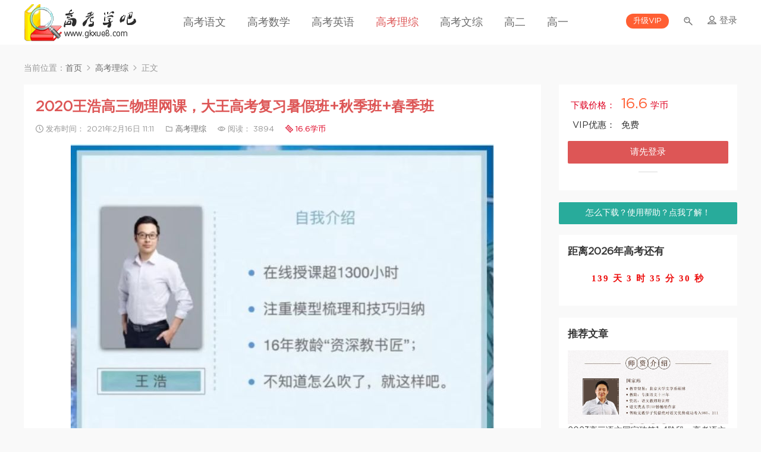

--- FILE ---
content_type: text/html; charset=UTF-8
request_url: https://www.gkxue8.com/1929.html
body_size: 10914
content:
<!DOCTYPE HTML>
<html itemscope="itemscope" itemtype="http://schema.org/WebPage">
<head>
<meta charset="UTF-8">
<meta http-equiv="X-UA-Compatible" content="IE=edge,chrome=1">
<meta name="viewport" content="width=device-width,minimum-scale=1.0,maximum-scale=1.0,user-scalable=no"/>
<meta name="applicable-device" content="pc,mobile" />
<meta name="apple-mobile-web-app-title" content="高考学吧">
<meta http-equiv="Cache-Control" content="no-siteapp">
<title>2020王浩高三物理网课，大王高考复习暑假班+秋季班+春季班-高考学吧</title>
<meta name="description" content="本次更新的课程是2020王浩高三物理网课，课程包括暑假班、秋季班和春季班，包含讲义，课程文件大小共计30G。高三复习每个阶段侧重的知识点是不一样的，同学们要根据自己的复习节奏进行课程的选择学习，这样才能高效的进行复习。在学习老师教授解题技巧的同时，业要学会灵活运用。">
<link rel="shortcut icon" href="https://www.gkxue8.com/favicon.ico">


<meta name="robots" content="max-snippet:-1, max-image-preview:large, max-video-preview:-1"/>
<link rel="canonical" href="https://www.gkxue8.com/1929.html" />
<script type='application/ld+json' class='yoast-schema-graph yoast-schema-graph--main'>{"@context":"https://schema.org","@graph":[{"@type":["Person","Organization"],"@id":"https://www.gkxue8.com/#/schema/person/2be96a1b5d7268dc4b741e8cf624ad13","name":"admin","image":{"@type":"ImageObject","@id":"https://www.gkxue8.com/#personlogo","url":"https://secure.gravatar.com/avatar/9ae329375af3aa7b4d562ae61dd13579?s=96&d=mm&r=g","caption":"admin"},"logo":{"@id":"https://www.gkxue8.com/#personlogo"},"sameAs":[]},{"@type":"WebSite","@id":"https://www.gkxue8.com/#website","url":"https://www.gkxue8.com/","name":"\u9ad8\u8003\u5b66\u5427","description":"2026\u5404\u79d1\u9ad8\u8003\u4f18\u8d28\u8f85\u5bfc\u8bfe\u7a0b\u66f4\u65b0\u4e2d","publisher":{"@id":"https://www.gkxue8.com/#/schema/person/2be96a1b5d7268dc4b741e8cf624ad13"},"potentialAction":{"@type":"SearchAction","target":"https://www.gkxue8.com/?s={search_term_string}","query-input":"required name=search_term_string"}},{"@type":"ImageObject","@id":"https://www.gkxue8.com/1929.html#primaryimage","url":"https://www.gkxue8.com/i/06105306108.jpg","width":712,"height":542,"caption":"\u738b\u6d69\u8001\u5e08 \u4ecb\u7ecd"},{"@type":"WebPage","@id":"https://www.gkxue8.com/1929.html#webpage","url":"https://www.gkxue8.com/1929.html","inLanguage":"zh-CN","name":"2020\u738b\u6d69\u9ad8\u4e09\u7269\u7406\u7f51\u8bfe\uff0c\u5927\u738b\u9ad8\u8003\u590d\u4e60\u6691\u5047\u73ed+\u79cb\u5b63\u73ed+\u6625\u5b63\u73ed-\u9ad8\u8003\u5b66\u5427","isPartOf":{"@id":"https://www.gkxue8.com/#website"},"primaryImageOfPage":{"@id":"https://www.gkxue8.com/1929.html#primaryimage"},"datePublished":"2021-02-16T03:11:37+00:00","dateModified":"2021-02-16T03:11:37+00:00"},{"@type":"Article","@id":"https://www.gkxue8.com/1929.html#article","isPartOf":{"@id":"https://www.gkxue8.com/1929.html#webpage"},"author":{"@id":"https://www.gkxue8.com/#/schema/person/2be96a1b5d7268dc4b741e8cf624ad13"},"headline":"2020\u738b\u6d69\u9ad8\u4e09\u7269\u7406\u7f51\u8bfe\uff0c\u5927\u738b\u9ad8\u8003\u590d\u4e60\u6691\u5047\u73ed+\u79cb\u5b63\u73ed+\u6625\u5b63\u73ed","datePublished":"2021-02-16T03:11:37+00:00","dateModified":"2021-02-16T03:11:37+00:00","commentCount":0,"mainEntityOfPage":{"@id":"https://www.gkxue8.com/1929.html#webpage"},"publisher":{"@id":"https://www.gkxue8.com/#/schema/person/2be96a1b5d7268dc4b741e8cf624ad13"},"image":{"@id":"https://www.gkxue8.com/1929.html#primaryimage"},"keywords":"\u9ad8\u8003,\u7269\u7406","articleSection":"\u9ad8\u8003\u7406\u7efc,\u9ad8\u8003\u7269\u7406,2020\u5e74\u9ad8\u8003"}]}</script>
<!-- / Yoast SEO Premium plugin. -->

<link rel='dns-prefetch' href='//www.gkxue8.com' />
<link rel='dns-prefetch' href='//s.w.org' />
<link rel='stylesheet' id='wp-block-library-css'  href='https://www.gkxue8.com/wp-includes/css/dist/block-library/style.min.css?ver=5.3.17' type='text/css' media='all' />
<link rel='stylesheet' id='MBT-base-css'  href='https://www.gkxue8.com/wp-content/themes/modown/static/css/base.css?ver=1.7' type='text/css' media='screen' />
<script type='text/javascript' src='https://www.gkxue8.com/wp-includes/js/jquery/jquery.js?ver=1.12.4-wp'></script>
<script type='text/javascript' src='https://www.gkxue8.com/wp-includes/js/jquery/jquery-migrate.min.js?ver=1.4.1'></script>
<!--[if lt IE 9]><script src="https://www.gkxue8.com/wp-content/themes/modown/static/js/html5.min.js"></script><![endif]-->
<script>window._MBT = {uri: 'https://www.gkxue8.com/wp-content/themes/modown', url:'https://www.gkxue8.com', roll: [], admin_ajax: 'https://www.gkxue8.com/wp-admin/admin-ajax.php'}</script>
<style>
  .btn, .cat-nav li.current-menu-item a:after, .grids .grid.grid-tj:after, .pagination ul > .active > a,.pagination ul > .active > span, .pagination-trigger a, .erphpdown-box .down, .article-tags a:hover, .widget-erphpdown .down, .comt-submit, .sign .captcha-clk, .btn-primary, .mocat .more a, .mocat h2:after, .filter a.active, .mocat h2 i,.pagemenu li.current_page_item a{background-color:#dd5656 !important;}
   a:hover, .nav-main> li.current-menu-item > a, .nav-main> li.current-menu-parent > a, .nav-main .sub-menu a:hover, .banner a:hover, .cat-nav li.current-menu-item a, .grids .grid h3 a:hover, .widget-tags .items a:hover, .sign-trans a, .widget-erphpdown .custom-metas .meta a{color:#dd5656;}
   .erphpdown-box, .comt-submit, .sign .captcha-clk, .btn-primary{border-color:#dd5656 !important;}
   @media (max-width: 768px){
    .nav-right .nav-button a{color:#dd5656 !important;}
  }.logo{width:190px;}@media (max-width: 1024px){.logo, .logo a {width: 150px;height: 60px;}}@media (max-width: 768px){.nav-right .nav-vip{display: none;}}</style></head>
<body class="post-template-default single single-post postid-1929 single-format-standard">
<header class="header">
  <div class="container clearfix">
  	    <div class="logo"><a style="background-image:url(https://www.gkxue8.com/i/20100232901.png)" href="https://www.gkxue8.com/" title="高考学吧">高考学吧</a></div>    <ul class="nav-main">
      <li id="menu-item-332" class="menu-item menu-item-type-taxonomy menu-item-object-category menu-item-332"><a href="https://www.gkxue8.com/yuwen">高考语文</a></li>
<li id="menu-item-333" class="menu-item menu-item-type-taxonomy menu-item-object-category menu-item-333"><a href="https://www.gkxue8.com/shuxue">高考数学</a></li>
<li id="menu-item-334" class="menu-item menu-item-type-taxonomy menu-item-object-category menu-item-334"><a href="https://www.gkxue8.com/yingyu">高考英语</a></li>
<li id="menu-item-341" class="menu-item menu-item-type-taxonomy menu-item-object-category current-post-ancestor current-menu-parent current-post-parent menu-item-has-children menu-item-341"><a href="https://www.gkxue8.com/like">高考理综</a>
<ul class="sub-menu">
	<li id="menu-item-342" class="menu-item menu-item-type-taxonomy menu-item-object-category current-post-ancestor current-menu-parent current-post-parent menu-item-342"><a href="https://www.gkxue8.com/like/wuli">高考物理</a></li>
	<li id="menu-item-343" class="menu-item menu-item-type-taxonomy menu-item-object-category menu-item-343"><a href="https://www.gkxue8.com/like/huaxue">高考化学</a></li>
	<li id="menu-item-344" class="menu-item menu-item-type-taxonomy menu-item-object-category menu-item-344"><a href="https://www.gkxue8.com/like/shengwu">高考生物</a></li>
</ul>
</li>
<li id="menu-item-345" class="menu-item menu-item-type-taxonomy menu-item-object-category menu-item-has-children menu-item-345"><a href="https://www.gkxue8.com/wenke">高考文综</a>
<ul class="sub-menu">
	<li id="menu-item-346" class="menu-item menu-item-type-taxonomy menu-item-object-category menu-item-346"><a href="https://www.gkxue8.com/wenke/zhengzhi">高考政治</a></li>
	<li id="menu-item-347" class="menu-item menu-item-type-taxonomy menu-item-object-category menu-item-347"><a href="https://www.gkxue8.com/wenke/lishi">高考历史</a></li>
	<li id="menu-item-348" class="menu-item menu-item-type-taxonomy menu-item-object-category menu-item-348"><a href="https://www.gkxue8.com/wenke/dili">高考地理</a></li>
</ul>
</li>
<li id="menu-item-1688" class="menu-item menu-item-type-taxonomy menu-item-object-category menu-item-1688"><a href="https://www.gkxue8.com/gaoer">高二</a></li>
<li id="menu-item-3710" class="menu-item menu-item-type-taxonomy menu-item-object-category menu-item-3710"><a href="https://www.gkxue8.com/gaoyi">高一</a></li>
    </ul>
    <ul class="nav-right">
            <li class="nav-vip">
        <a href="https://www.gkxue8.com/vip">升级VIP</a>
      </li>
                  <li class="nav-search">
        <a href="javascript:;" class="search-loader" title="搜索"><i class="dripicons dripicons-search"></i></a>
      </li>
            <li class="nav-login"><a href="https://www.gkxue8.com/login" class="signin-loader"><i class="dripicons dripicons-user"></i> <span>登录</span></a></li>
            <li class="nav-button"><a href="javascript:;" class="nav-loader"><i class="dripicons dripicons-menu"></i>菜单</a></li>
    </ul>
  </div>
</header>
<div class="search-wrap">
  <div class="container">
    <form action="https://www.gkxue8.com/" class="search-form" method="get">
      <input autocomplete="off" class="search-input" name="s" placeholder="输入关键字回车" type="text">
      <i class="dripicons dripicons-cross"></i>
    </form>
  </div>
</div><div class="main">
	<div class="container">
		<div class="breadcrumbs">当前位置：<span><a href="https://www.gkxue8.com/" itemprop="url"><span itemprop="title">首页</span></a></span> <span class="sep"><i class="dripicons dripicons-chevron-right"></i></span> <span><a href="https://www.gkxue8.com/like" itemprop="url"><span itemprop="title">高考理综</span></a></span> <span class="sep"><i class="dripicons dripicons-chevron-right"></i></span> <span class="current">正文</span></div>		<div class="content-wrap">
	    	<div class="content">
	    			    			    		<article class="single-content">
		    		<header class="article-header">
		    		      		    			<h1 class="article-title">2020王浩高三物理网课，大王高考复习暑假班+秋季班+春季班</h1>
		    			<div class="article-meta">
		    				<span class="item"><i class="dripicons dripicons-clock"></i> 发布时间： 2021年2月16日 11:11</span>		    				<span class="item"><i class="dripicons dripicons-folder"></i> <a href="https://www.gkxue8.com/like">高考理综</a></span>
							<span class="item"><i class="dripicons dripicons-preview"></i> 阅读： 3894</span>		    				
							<span class="price"><i class="dripicons dripicons-ticket"></i> 16.6学币</span> 							
							<span class="item"></span>
		    			</div>
		    		</header>
		    		<div class="article-content">
		    					    			<p><img class="size-full wp-image-1930 aligncenter" src="https://www.gkxue8.com/i/06105306108.jpg" alt="王浩老师 介绍" width="712" height="542" srcset="https://www.gkxue8.com/i/06105306108.jpg 712w, https://www.gkxue8.com/i/06105306108-600x457.jpg 600w, https://www.gkxue8.com/i/06105306108-285x217.jpg 285w" sizes="(max-width: 712px) 100vw, 712px" /><br />
本次更新的课程是2020王浩高三物理网课，课程包括暑假班、秋季班和春季班，包含讲义，课程文件大小共计30G。高三复习每个阶段侧重的知识点是不一样的，同学们要根据自己的复习节奏进行课程的选择学习，这样才能高效的进行复习。在学习老师教授解题技巧的同时，业要学会灵活运用。</p>
<div id="attachment_1931" style="width: 734px" class="wp-caption aligncenter"><img aria-describedby="caption-attachment-1931" class="size-full wp-image-1931" src="https://www.gkxue8.com/i/06105401122.jpg" alt="2020王浩高三物理 视频截图" width="724" height="548" srcset="https://www.gkxue8.com/i/06105401122.jpg 724w, https://www.gkxue8.com/i/06105401122-600x454.jpg 600w, https://www.gkxue8.com/i/06105401122-285x216.jpg 285w" sizes="(max-width: 724px) 100vw, 724px" /><p id="caption-attachment-1931" class="wp-caption-text">2020王浩高三物理 视频截图</p></div>
<h3>课程文件目录：V221：物理 2020 王浩 [30G]</h3>
<div class="file-tree">
<p><strong>01-暑假物理 王浩 </strong></p>
<p style="margin-left: 40px;">讲义</p>
<p style="margin-left: 40px;">1.【导学课】开学典礼暨课程导学.mp4</p>
<p style="margin-left: 40px;">2.【一轮复习（上）】匀变速直线运动规律.mp4</p>
<p style="margin-left: 40px;">3.【一轮复习（上）】运动图像与追及相遇.mp4</p>
<p style="margin-left: 40px;">4.【一轮复习（上）】力与物体的平衡.mp4</p>
<p style="margin-left: 40px;">5.【 新学期规划课】科学规划一轮复习，抢占先机，建立优势.mp4</p>
<p style="margin-left: 40px;">6.【一轮复习（上）】 平衡典型问题及实验.mp4</p>
<p style="margin-left: 40px;">7.【一轮复习（上）】牛顿运动定律.mp4</p>
<p style="margin-left: 40px;">8.【一轮复习（上)]动力学典型问题.mp4</p>
<p style="margin-left: 40px;">8补 1小时30分钟后补.mp4</p>
<p style="margin-left: 40px;">9 板块问题及实验.mp4</p>
<p style="margin-left: 40px;">10 毕业典礼.mp4</p>
<p><strong>02-秋季物理 王浩 </strong></p>
<p style="margin-left: 40px;">讲义</p>
<p style="margin-left: 40px;">1.【导学课】开学典礼暨课程导学.mp4</p>
<p style="margin-left: 40px;">2.【一轮复习（中）】抛体运动.mp4</p>
<p style="margin-left: 40px;">3 【一轮复习下】圆周运动.mp4</p>
<p style="margin-left: 40px;">4【一轮复习中】万有引力典型应用（一）.mp4</p>
<p style="margin-left: 40px;">5【一轮复习中】 万有引力典型应用（2）.mp4</p>
<p style="margin-left: 40px;">6 【一轮复习中】功能关系.mp4</p>
<p style="margin-left: 40px;">7一轮复习下 功能关系的综合应用.mp4</p>
<p><strong>03-春季物理王浩 </strong></p>
<p style="margin-left: 40px;">讲义及班群资料</p>
<p style="margin-left: 40px;">2.力电综合之平衡态.mp4</p>
<p style="margin-left: 40px;">3.真题1到9精选速讲（1）.mp4</p>
<p style="margin-left: 40px;">4.真题1到9精选速讲（2）.mp4</p>
<p style="margin-left: 40px;">5.力电综合之直线运动.mp4</p>
<p style="margin-left: 40px;">6.(下）.mp4</p>
<p style="margin-left: 40px;">6.分子动理论与热力学定律（上）.mp4</p>
<p style="margin-left: 40px;">7.机械振动与机械波.mp4</p>
<p style="margin-left: 40px;">8.力电综合之抛体与圆周（1）.mp4</p>
<p style="margin-left: 40px;">9.(下).mp4</p>
<p style="margin-left: 40px;">9.气体实验定律综合运用.mp4</p>
<p style="margin-left: 40px;">10.光的折射与全反射.mp4</p>
<p style="margin-left: 40px;">11.电力综合之抛体与圆周（2）.mp4</p>
<p style="margin-left: 40px;">12.电力综合之功能与动量（1）.mp4</p>
<p style="margin-left: 40px;">13.电力综合之功能与动量（2）.mp4</p>
<p style="margin-left: 40px;">14.电场与磁场.mp4</p>
</div>
<h3>课程下载地址：</h3>
<p>VIP用户免学币下载，下载链接为百度云网盘，如链接失效，可评论告知。</p>
		    					    			<style>.erphpdown-box{display:block;}</style><div class="erphpdown-box"><div class="item price"><t>下载价格：</t><span>16.6</span> 学币</div><div class="item vip"><t>VIP优惠：</t>免费</div><a href="javascript:;" class="down signin-loader">请先登录</a></div> <div class="tip_help"><a href="/help" target="_blank" rel="nofollow">怎么下载？ 使用帮助？点我了解！</a></div>		            </div>
		    				            		            		            	<div class="article-act">
		            			            			            		<a href="javascript:;" class="article-zan" data-id="1929" title="赞"><i class="dripicons dripicons-thumbs-up"></i> <span>0</span></a>
		            				            <div class="article-shares">
					        <a href="javascript:;" data-url="https://www.gkxue8.com/1929.html" class="share-weixin" title="分享到微信"><i class="fa">&#xe60e;</i></a><a data-share="qzone" class="share-qzone" title="分享到QQ空间"><i class="fa">&#xe607;</i></a><a data-share="weibo" class="share-tsina" title="分享到新浪微博"><i class="fa">&#xe608;</i></a><a data-share="qq" class="share-sqq" title="分享到QQ好友"><i class="fa">&#xe609;</i></a><a data-share="douban" class="share-douban" title="分享到豆瓣网"><i class="fa">&#xe60b;</i></a>
					    </div>						</div>
							            	                <nav class="article-nav">
	                    <span class="article-nav-prev">上一篇<br><a href="https://www.gkxue8.com/502.html" rel="prev">坤哥物理：2021高三一轮复习+二轮联报，百度云盘下载(195G)</a></span>
	                    <span class="article-nav-next">下一篇<br><a href="https://www.gkxue8.com/1516.html" rel="next">2021郑瑞高三化学：暑假班+秋季班+寒假班，高考得分技巧课程下载</a></span>
	                </nav>
	                	            </article>
	            	            <div class="single-related"><h3 class="related-title">猜你喜欢</h3><div class="grids clearfix"><div class="post grid">
  <div class="img"><a href="https://www.gkxue8.com/5133.html" title="2026高三各科目各机构全年一二三轮课程合集" target="_blank" rel="bookmark">
    <img src="https://www.gkxue8.com/i/13085927737.jpg" class="thumb" alt="2026高三各科目各机构全年一二三轮课程合集">
  </a></div>
    <h3 itemprop="name headline"><a itemprop="url" rel="bookmark" href="https://www.gkxue8.com/5133.html" title="2026高三各科目各机构全年一二三轮课程合集" target="_blank">2026高三各科目各机构全年一二三轮课程合集<span class="zititle">持续更新中</span></a></h3>
  <div class="cats"><a href="https://www.gkxue8.com/yuwen"><i class="dripicons dripicons-folder"></i> 高考语文</a></div>
  <div class="grid-meta">
    <span class="views"><i class="dripicons dripicons-preview"></i> 43</span><span class="price"><i class="dripicons dripicons-ticket"></i> 80学币</span>  </div>
</div><div class="post grid">
  <div class="img"><a href="https://www.gkxue8.com/4626.html" title="2025高三物理宋雨晴全年班，高考物理一轮暑秋班+二轮寒春班" target="_blank" rel="bookmark">
    <img src="https://www.gkxue8.com/i/06110404756.jpg" class="thumb" alt="2025高三物理宋雨晴全年班，高考物理一轮暑秋班+二轮寒春班">
  </a></div>
    <h3 itemprop="name headline"><a itemprop="url" rel="bookmark" href="https://www.gkxue8.com/4626.html" title="2025高三物理宋雨晴全年班，高考物理一轮暑秋班+二轮寒春班" target="_blank">2025高三物理宋雨晴全年班，高考物理一轮暑秋班+二轮寒春班<span class="zititle">内容更新</span></a></h3>
  <div class="cats"><a href="https://www.gkxue8.com/like"><i class="dripicons dripicons-folder"></i> 高考理综</a></div>
  <div class="grid-meta">
    <span class="views"><i class="dripicons dripicons-preview"></i> 942</span><span class="price"><i class="dripicons dripicons-ticket"></i> 42.8学币</span>  </div>
</div><div class="post grid">
  <div class="img"><a href="https://www.gkxue8.com/4579.html" title="2025高三物理孙竞轩一轮暑秋班+二轮寒春班，高考物理复习网课百度云" target="_blank" rel="bookmark">
    <img src="https://www.gkxue8.com/i/29043223945-600x304.jpg" class="thumb" alt="2025高三物理孙竞轩一轮暑秋班+二轮寒春班，高考物理复习网课百度云">
  </a></div>
    <h3 itemprop="name headline"><a itemprop="url" rel="bookmark" href="https://www.gkxue8.com/4579.html" title="2025高三物理孙竞轩一轮暑秋班+二轮寒春班，高考物理复习网课百度云" target="_blank">2025高三物理孙竞轩一轮暑秋班+二轮寒春班，高考物理复习网课百度云<span class="zititle">内容更新</span></a></h3>
  <div class="cats"><a href="https://www.gkxue8.com/like"><i class="dripicons dripicons-folder"></i> 高考理综</a></div>
  <div class="grid-meta">
    <span class="views"><i class="dripicons dripicons-preview"></i> 998</span><span class="price"><i class="dripicons dripicons-ticket"></i> 36.8学币</span>  </div>
</div><div class="post grid">
  <div class="img"><a href="https://www.gkxue8.com/4341.html" title="2025高三物理赵玉峰全年班，高考物理复习网课" target="_blank" rel="bookmark">
    <img src="https://www.gkxue8.com/i/09121126838.jpg" class="thumb" alt="2025高三物理赵玉峰全年班，高考物理复习网课">
  </a></div>
    <h3 itemprop="name headline"><a itemprop="url" rel="bookmark" href="https://www.gkxue8.com/4341.html" title="2025高三物理赵玉峰全年班，高考物理复习网课" target="_blank">2025高三物理赵玉峰全年班，高考物理复习网课<span class="zititle">内容更新</span></a></h3>
  <div class="cats"><a href="https://www.gkxue8.com/like"><i class="dripicons dripicons-folder"></i> 高考理综</a></div>
  <div class="grid-meta">
    <span class="views"><i class="dripicons dripicons-preview"></i> 1828</span><span class="price"><i class="dripicons dripicons-ticket"></i> 36.8学币</span>  </div>
</div><div class="post grid">
  <div class="img"><a href="https://www.gkxue8.com/4422.html" title="2025高三生物张鹏一轮暑秋班+二轮寒假班+三轮冲刺，鹏课生物网课视频" target="_blank" rel="bookmark">
    <img src="https://www.gkxue8.com/i/16073030449.jpg" class="thumb" alt="2025高三生物张鹏一轮暑秋班+二轮寒假班+三轮冲刺，鹏课生物网课视频">
  </a></div>
    <h3 itemprop="name headline"><a itemprop="url" rel="bookmark" href="https://www.gkxue8.com/4422.html" title="2025高三生物张鹏一轮暑秋班+二轮寒假班+三轮冲刺，鹏课生物网课视频" target="_blank">2025高三生物张鹏一轮暑秋班+二轮寒假班+三轮冲刺，鹏课生物网课视频<span class="zititle">冲刺班更新</span></a></h3>
  <div class="cats"><a href="https://www.gkxue8.com/like"><i class="dripicons dripicons-folder"></i> 高考理综</a></div>
  <div class="grid-meta">
    <span class="views"><i class="dripicons dripicons-preview"></i> 1527</span><span class="price"><i class="dripicons dripicons-ticket"></i> 42.8学币</span>  </div>
</div><div class="post grid">
  <div class="img"><a href="https://www.gkxue8.com/4300.html" title="2025高三李政一轮暑秋班+二轮寒春班+押题班，高考化学复习网课百度云" target="_blank" rel="bookmark">
    <img src="https://www.gkxue8.com/i/02143312147.jpg" class="thumb" alt="2025高三李政一轮暑秋班+二轮寒春班+押题班，高考化学复习网课百度云">
  </a></div>
    <h3 itemprop="name headline"><a itemprop="url" rel="bookmark" href="https://www.gkxue8.com/4300.html" title="2025高三李政一轮暑秋班+二轮寒春班+押题班，高考化学复习网课百度云" target="_blank">2025高三李政一轮暑秋班+二轮寒春班+押题班，高考化学复习网课百度云<span class="zititle">押题班更新</span></a></h3>
  <div class="cats"><a href="https://www.gkxue8.com/like"><i class="dripicons dripicons-folder"></i> 高考理综</a></div>
  <div class="grid-meta">
    <span class="views"><i class="dripicons dripicons-preview"></i> 5429</span><span class="price"><i class="dripicons dripicons-ticket"></i> 46.8学币</span>  </div>
</div></div></div>	            <div class="single-comment">
	<h3 class="comments-title" id="comments">
		评论<small>0</small>
	</h3>
	<div id="respond" class="comments-respond no_webshot">
				
		<form action="https://www.gkxue8.com/wp-comments-post.php" method="post" id="commentform">
			<div class="comt">
				<div class="comt-title">
					<img src="https://www.gkxue8.com/wp-content/themes/modown/static/img/avatar.png" class="avatar avatar-50 photo" width="50" height="50" />					<p><a id="cancel-comment-reply-link" href="javascript:;">取消</a></p>
				</div>
				<div class="comt-box">
					<textarea placeholder="" class="comt-area" name="comment" id="comment" cols="100%" rows="3" tabindex="1" onkeydown="if(event.ctrlKey&amp;&amp;event.keyCode==13){document.getElementById('submit').click();return false};"></textarea>
					<div class="comt-ctrl">
						<!--a class="comt-add-btn" href="javascript:grin('[img]Image URL[/img]')"><i class="dripicons dripicons-photo"></i></a>
						<a class="comt-add-btn" href="javascript:grin('[code]Code[/code]')"><i class="dripicons dripicons-code"></i></a-->
						<a class="comt-add-btn" href="javascript:;" id="addsmile"><i class="dripicons dripicons-help"></i></a>
						<div class="smile"> <div class="clearfix"> <a href="javascript:grin(':razz:')"><img src="https://www.gkxue8.com/wp-content/themes/modown/static/img/smilies/razz.png" alt="" class="d-block"></a><a href="javascript:grin(':evil:')"><img src="https://www.gkxue8.com/wp-content/themes/modown/static/img/smilies/evil.png" alt="" class="d-block"></a><a href="javascript:grin(':exclaim:')"><img src="https://www.gkxue8.com/wp-content/themes/modown/static/img/smilies/exclaim.png" alt="" class="d-block"></a><a href="javascript:grin(':smile:')"><img src="https://www.gkxue8.com/wp-content/themes/modown/static/img/smilies/smile.png" alt="" class="d-block"></a><a href="javascript:grin(':redface:')"><img src="https://www.gkxue8.com/wp-content/themes/modown/static/img/smilies/redface.png" alt="" class="d-block"></a><a href="javascript:grin(':biggrin:')"><img src="https://www.gkxue8.com/wp-content/themes/modown/static/img/smilies/biggrin.png" alt="" class="d-block"></a><a href="javascript:grin(':eek:')"><img src="https://www.gkxue8.com/wp-content/themes/modown/static/img/smilies/eek.png" alt="" class="d-block"></a><a href="javascript:grin(':confused:')"><img src="https://www.gkxue8.com/wp-content/themes/modown/static/img/smilies/confused.png" alt="" class="d-block"></a><a href="javascript:grin(':idea:')"><img src="https://www.gkxue8.com/wp-content/themes/modown/static/img/smilies/idea.png" alt="" class="d-block"></a><a href="javascript:grin(':lol:')"><img src="https://www.gkxue8.com/wp-content/themes/modown/static/img/smilies/lol.png" alt="" class="d-block"></a><a href="javascript:grin(':mad:')"><img src="https://www.gkxue8.com/wp-content/themes/modown/static/img/smilies/mad.png" alt="" class="d-block"></a><a href="javascript:grin(':twisted:')"><img src="https://www.gkxue8.com/wp-content/themes/modown/static/img/smilies/twisted.png" alt="" class="d-block"></a><a href="javascript:grin(':rolleyes:')"><img src="https://www.gkxue8.com/wp-content/themes/modown/static/img/smilies/rolleyes.png" alt="" class="d-block"></a><a href="javascript:grin(':wink:')"><img src="https://www.gkxue8.com/wp-content/themes/modown/static/img/smilies/wink.png" alt="" class="d-block"></a><a href="javascript:grin(':cool:')"><img src="https://www.gkxue8.com/wp-content/themes/modown/static/img/smilies/cool.png" alt="" class="d-block"></a><a href="javascript:grin(':arrow:')"><img src="https://www.gkxue8.com/wp-content/themes/modown/static/img/smilies/arrow.png" alt="" class="d-block"></a><a href="javascript:grin(':neutral:')"><img src="https://www.gkxue8.com/wp-content/themes/modown/static/img/smilies/neutral.png" alt="" class="d-block"></a><a href="javascript:grin(':cry:')"><img src="https://www.gkxue8.com/wp-content/themes/modown/static/img/smilies/cry.png" alt="" class="d-block"></a><a href="javascript:grin(':mrgreen:')"><img src="https://www.gkxue8.com/wp-content/themes/modown/static/img/smilies/mrgreen.png" alt="" class="d-block"></a><a href="javascript:grin(':drooling:')"><img src="https://www.gkxue8.com/wp-content/themes/modown/static/img/smilies/drooling.png" alt="" class="d-block"></a><a href="javascript:grin(':persevering:')"><img src="https://www.gkxue8.com/wp-content/themes/modown/static/img/smilies/persevering.png" alt="" class="d-block"></a> </div> </div>
						<div class="comt-tips"><input type='hidden' name='comment_post_ID' value='1929' id='comment_post_ID' />
<input type='hidden' name='comment_parent' id='comment_parent' value='0' />
<p style="display: none;"><input type="hidden" id="akismet_comment_nonce" name="akismet_comment_nonce" value="d6b1397efe" /></p><p style="display: none;"><input type="hidden" id="ak_js" name="ak_js" value="163"/></p></div>
						<button class="comt-submit" type="submit" name="submit" id="submit" tabindex="5">提交评论</button>
					</div>
				</div>

															<div class="comt-comterinfo" id="comment-author-info" >
							<ul>
								<li><input class="ipt" type="text" name="author" id="author" value="" tabindex="2" placeholder="昵称">昵称 (必填)</li>
								<li><input class="ipt" type="text" name="email" id="email" value="" tabindex="3" placeholder="邮箱">邮箱 (必填)</li>
								<li><input class="ipt" type="text" name="url" id="url" value="" tabindex="4" placeholder="网址">网址</li>
							</ul>
						</div>
												</div>

		</form>
			</div>
	</div>



	            	    	</div>
	    </div>
		<aside class="sidebar">
	<div class="theiaStickySidebar">
	<div class="widget widget-erphpdown"><div class="item price"><t>下载价格：</t><span>16.6</span> 学币</div><div class="item vip"><t>VIP优惠：</t>免费</div><a href="javascript:;" class="down signin-loader">请先登录</a><div class="custom-metas"></div></div>  <div class="tip_help2"><a href="/help" target="_blank" rel="nofollow">怎么下载？使用帮助？点我了解！</a></div>
	<div class="widget_text widget widget_custom_html"><h3>距离2026年高考还有</h3><div class="textwidget custom-html-widget">	<script type="text/javascript">
        //高考倒计时
        function getRTime(){
            var EndTime= new Date("2026/06/07 09:00:00"); //截止时间
            var NowTime = new Date();
            var t =EndTime.getTime() - NowTime.getTime();
            
            if(t>0){
                var d=Math.floor(t/1000/60/60/24);
                var h=Math.floor(t/1000/60/60%24);
                var m=Math.floor(t/1000/60%60);
                var s=Math.floor(t/1000%60);
               
   document.getElementById("t_d").innerHTML = d + " 天";
                document.getElementById("t_h").innerHTML = h + " 时";
                document.getElementById("t_m").innerHTML = m + " 分";
                document.getElementById("t_s").innerHTML = s + " 秒";
            }else{
                clearInterval(timer)
            }
        }
      timer= setInterval(getRTime,1000);
	</script>

<div style="width:100%;margin-top:22px;margin-bottom:20px;text-align:center;font-weight:600;color:#ed0b0a;font-family:fantasy;letter-spacing:2px;">
					<span id="t_d"></span>
					<span id="t_h"></span>
					<span id="t_m"></span>
					<span id="t_s"></span>
				</div></div></div><div class="widget widget-postlist"><h3>推荐文章</h3><ul class="hasimg">        <li>
                    <a href="https://www.gkxue8.com/3133.html" title="2023高三语文国家玮第1-4阶段，高考语文网课百度云" target="_blank" rel="bookmark" class="img">
		    <img src="https://www.gkxue8.com/i/05132613249.jpg" class="thumb" alt="2023高三语文国家玮第1-4阶段，高考语文网课百度云">
		  </a>
		            <h4><a href="https://www.gkxue8.com/3133.html" title="2023高三语文国家玮第1-4阶段，高考语文网课百度云">2023高三语文国家玮第1-4阶段，高考语文网课百度云</a></h4>
          <p class="meta">
          	<span class="time">06-24</span>          	<span><i class="dripicons dripicons-preview"></i> 5912</span>          	<span class="price"><i class="dripicons dripicons-ticket"></i> 42.6 学币</span>          </p>
        </li>
		        <li>
                    <a href="https://www.gkxue8.com/3111.html" title="政哥化学2023高考复习课程，高三复习李政1-3轮百度云" target="_blank" rel="bookmark" class="img">
		    <img src="https://www.gkxue8.com/i/02143312147.jpg" class="thumb" alt="政哥化学2023高考复习课程，高三复习李政1-3轮百度云">
		  </a>
		            <h4><a href="https://www.gkxue8.com/3111.html" title="政哥化学2023高考复习课程，高三复习李政1-3轮百度云">政哥化学2023高考复习课程，高三复习李政1-3轮百度云</a></h4>
          <p class="meta">
          	<span class="time">06-01</span>          	<span><i class="dripicons dripicons-preview"></i> 9930</span>          	<span class="price"><i class="dripicons dripicons-ticket"></i> 46.8 学币</span>          </p>
        </li>
		        <li>
                    <a href="https://www.gkxue8.com/3221.html" title="2023高三数学刘天麒a班暑秋寒春+密训班，七哥数学大招课" target="_blank" rel="bookmark" class="img">
		    <img src="https://www.gkxue8.com/i/02062835660.jpg" class="thumb" alt="2023高三数学刘天麒a班暑秋寒春+密训班，七哥数学大招课">
		  </a>
		            <h4><a href="https://www.gkxue8.com/3221.html" title="2023高三数学刘天麒a班暑秋寒春+密训班，七哥数学大招课">2023高三数学刘天麒a班暑秋寒春+密训班，七哥数学大招课</a></h4>
          <p class="meta">
          	<span class="time">05-12</span>          	<span><i class="dripicons dripicons-preview"></i> 3279</span>          	<span class="price"><i class="dripicons dripicons-ticket"></i> 42.6 学币</span>          </p>
        </li>
		        <li>
                    <a href="https://www.gkxue8.com/3249.html" title="2023高三英语古容容一轮暑秋班+二轮寒春班，容容姐高效复习网课" target="_blank" rel="bookmark" class="img">
		    <img src="https://www.gkxue8.com/i/22132430303.jpg" class="thumb" alt="2023高三英语古容容一轮暑秋班+二轮寒春班，容容姐高效复习网课">
		  </a>
		            <h4><a href="https://www.gkxue8.com/3249.html" title="2023高三英语古容容一轮暑秋班+二轮寒春班，容容姐高效复习网课">2023高三英语古容容一轮暑秋班+二轮寒春班，容容姐高效复习网课</a></h4>
          <p class="meta">
          	<span class="time">05-10</span>          	<span><i class="dripicons dripicons-preview"></i> 2489</span>          	<span class="price"><i class="dripicons dripicons-ticket"></i> 42.8 学币</span>          </p>
        </li>
		        <li>
                    <a href="https://www.gkxue8.com/3297.html" title="2023高考复习网课，高三政治刘佳彬一轮暑假班+秋季班（新教材）" target="_blank" rel="bookmark" class="img">
		    <img src="https://www.gkxue8.com/i/29125120443.jpg" class="thumb" alt="2023高考复习网课，高三政治刘佳彬一轮暑假班+秋季班（新教材）">
		  </a>
		            <h4><a href="https://www.gkxue8.com/3297.html" title="2023高考复习网课，高三政治刘佳彬一轮暑假班+秋季班（新教材）">2023高考复习网课，高三政治刘佳彬一轮暑假班+秋季班（新教材）</a></h4>
          <p class="meta">
          	<span class="time">09-20</span>          	<span><i class="dripicons dripicons-preview"></i> 1775</span>          	<span class="price"><i class="dripicons dripicons-ticket"></i> 16.8 学币</span>          </p>
        </li>
		        <li>
                    <a href="https://www.gkxue8.com/2415.html" title="2022彭娟娟高三物理暑秋班+寒春班，高考网课复习尖端班" target="_blank" rel="bookmark" class="img">
		    <img src="https://www.gkxue8.com/i/21065849205.jpg" class="thumb" alt="2022彭娟娟高三物理暑秋班+寒春班，高考网课复习尖端班">
		  </a>
		            <h4><a href="https://www.gkxue8.com/2415.html" title="2022彭娟娟高三物理暑秋班+寒春班，高考网课复习尖端班">2022彭娟娟高三物理暑秋班+寒春班，高考网课复习尖端班</a></h4>
          <p class="meta">
          	<span class="time">06-23</span>          	<span><i class="dripicons dripicons-preview"></i> 4954</span>          	<span class="price"><i class="dripicons dripicons-ticket"></i> 42.6 学币</span>          </p>
        </li>
		        <li>
                    <a href="https://www.gkxue8.com/2404.html" title="2022何红艳高三英语暑秋班+寒春班，高考复习课程百度云" target="_blank" rel="bookmark" class="img">
		    <img src="https://www.gkxue8.com/i/12123828895.jpg" class="thumb" alt="2022何红艳高三英语暑秋班+寒春班，高考复习课程百度云">
		  </a>
		            <h4><a href="https://www.gkxue8.com/2404.html" title="2022何红艳高三英语暑秋班+寒春班，高考复习课程百度云">2022何红艳高三英语暑秋班+寒春班，高考复习课程百度云</a></h4>
          <p class="meta">
          	<span class="time">05-28</span>          	<span><i class="dripicons dripicons-preview"></i> 5209</span>          	<span class="price"><i class="dripicons dripicons-ticket"></i> 36.2 学币</span>          </p>
        </li>
		        <li>
                    <a href="https://www.gkxue8.com/2371.html" title="2022高考国家玮语文全年联报，国师高三复习网课百度云" target="_blank" rel="bookmark" class="img">
		    <img src="https://www.gkxue8.com/i/05132613249.jpg" class="thumb" alt="2022高考国家玮语文全年联报，国师高三复习网课百度云">
		  </a>
		            <h4><a href="https://www.gkxue8.com/2371.html" title="2022高考国家玮语文全年联报，国师高三复习网课百度云">2022高考国家玮语文全年联报，国师高三复习网课百度云</a></h4>
          <p class="meta">
          	<span class="time">05-21</span>          	<span><i class="dripicons dripicons-preview"></i> 11559</span>          	<span class="price"><i class="dripicons dripicons-ticket"></i> 42.8 学币</span>          </p>
        </li>
		        <li>
                    <a href="https://www.gkxue8.com/2326.html" title="2022高考李政化学全程班第1-5阶段+终极预测，高三复习视频+讲义百度云" target="_blank" rel="bookmark" class="img">
		    <img src="https://www.gkxue8.com/i/22101953141.jpg" class="thumb" alt="2022高考李政化学全程班第1-5阶段+终极预测，高三复习视频+讲义百度云">
		  </a>
		            <h4><a href="https://www.gkxue8.com/2326.html" title="2022高考李政化学全程班第1-5阶段+终极预测，高三复习视频+讲义百度云">2022高考李政化学全程班第1-5阶段+终极预测，高三复习视频+讲义百度云</a></h4>
          <p class="meta">
          	<span class="time">05-21</span>          	<span><i class="dripicons dripicons-preview"></i> 19621</span>          	<span class="price"><i class="dripicons dripicons-ticket"></i> 56.8 学币</span>          </p>
        </li>
		        <li>
                    <a href="https://www.gkxue8.com/2593.html" title="2022高考：朱昊鲲数学年卡班第1-4季，基础班+决胜班百度云" target="_blank" rel="bookmark" class="img">
		    <img src="https://www.gkxue8.com/i/14050652557.jpg" class="thumb" alt="2022高考：朱昊鲲数学年卡班第1-4季，基础班+决胜班百度云">
		  </a>
		            <h4><a href="https://www.gkxue8.com/2593.html" title="2022高考：朱昊鲲数学年卡班第1-4季，基础班+决胜班百度云">2022高考：朱昊鲲数学年卡班第1-4季，基础班+决胜班百度云</a></h4>
          <p class="meta">
          	<span class="time">04-30</span>          	<span><i class="dripicons dripicons-preview"></i> 5397</span>          	<span class="price"><i class="dripicons dripicons-ticket"></i> 32.6 学币</span>          </p>
        </li>
		</ul></div><div class="widget widget-postlist"><h3>最新文章</h3><ul>        <li>
                    <h4><a href="https://www.gkxue8.com/5133.html" title="2026高三各科目各机构全年一二三轮课程合集">2026高三各科目各机构全年一二三轮课程合集</a></h4>
          <p class="meta">
          	<span class="time">6天前</span>          	<span><i class="dripicons dripicons-preview"></i> 43</span>          	<span class="price"><i class="dripicons dripicons-ticket"></i> 80 学币</span>          </p>
        </li>
		        <li>
                    <h4><a href="https://www.gkxue8.com/5129.html" title="2026高二各科目各机构全年暑秋寒春合集">2026高二各科目各机构全年暑秋寒春合集</a></h4>
          <p class="meta">
          	<span class="time">6天前</span>          	<span><i class="dripicons dripicons-preview"></i> 41</span>          	<span class="price"><i class="dripicons dripicons-ticket"></i> 80 学币</span>          </p>
        </li>
		        <li>
                    <h4><a href="https://www.gkxue8.com/5125.html" title="2026高一各科目各机构全年暑秋寒春合集">2026高一各科目各机构全年暑秋寒春合集</a></h4>
          <p class="meta">
          	<span class="time">6天前</span>          	<span><i class="dripicons dripicons-preview"></i> 40</span>          	<span class="price"><i class="dripicons dripicons-ticket"></i> 80 学币</span>          </p>
        </li>
		        <li>
                    <h4><a href="https://www.gkxue8.com/4656.html" title="2025高考密训卷：各机构各科目终极押题密训卷合集">2025高考密训卷：各机构各科目终极押题密训卷合集</a></h4>
          <p class="meta">
          	<span class="time">06-03</span>          	<span><i class="dripicons dripicons-preview"></i> 1131</span>          	<span class="price"><i class="dripicons dripicons-ticket"></i> 36 学币</span>          </p>
        </li>
		        <li>
                    <h4><a href="https://www.gkxue8.com/4647.html" title="2025高三9大科目，各名师高考终极押题班合集">2025高三9大科目，各名师高考终极押题班合集</a></h4>
          <p class="meta">
          	<span class="time">06-03</span>          	<span><i class="dripicons dripicons-preview"></i> 598</span>          	<span class="price"><i class="dripicons dripicons-ticket"></i> 50 学币</span>          </p>
        </li>
		        <li>
                    <h4><a href="https://www.gkxue8.com/4626.html" title="2025高三物理宋雨晴全年班，高考物理一轮暑秋班+二轮寒春班">2025高三物理宋雨晴全年班，高考物理一轮暑秋班+二轮寒春班</a></h4>
          <p class="meta">
          	<span class="time">05-11</span>          	<span><i class="dripicons dripicons-preview"></i> 942</span>          	<span class="price"><i class="dripicons dripicons-ticket"></i> 42.8 学币</span>          </p>
        </li>
		</ul></div>	</div>	    
</aside>	</div>
</div>
<div class="bottom-fix">
    <span class="list_1" id="mulu1"><i class="dripicons dripicons-document"></i> 课程目录</span>
    <span class="list_2" id="xiazai1"><i class="dripicons dripicons-download"></i> 下载地址</span>
    <span class="list_3"><a href="/user" rel="nofollow" > <i class="dripicons dripicons-user"></i> 会员中心</a></span>
    <span class="top"><a href="javascript:;" class="totop"><i class="dripicons dripicons-chevron-up"></i>返回顶部</a></span>
    </div>
<script>
    document.querySelector("#xiazai1").onclick = function()
    {  
      document.querySelector(".erphpdown-box").scrollIntoView(true);  
      window.scrollBy(0, -100);
    } 
      
 document.querySelector("#mulu1").onclick = function()
 {  
     document.querySelector(".file-tree").scrollIntoView(true);  
     window.scrollBy(0, -100);
 }
 
</script>
<footer class="footer">
	<div class="container">
	    	    <p class="copyright">高考学吧 2020    <a href='https://www.gkxue8.com/privacy-policy'>版权与隐私声明</a>  <br/>
 本站内容均搜集来自互联网，如有侵权，请告知。邮箱(请将#替换成@)：admin#gkxue8.com
<br/>
<a target="_blank" rel="nofollow" href="https://beian.miit.gov.cn/">沪ICP备14054157号</a></p>
	</div>
</footer>
<div class="rollbar">
	<ul>
				<li><a href="javascript:;" class="tocomm" title="去评论"><i class="dripicons dripicons-message"></i></a></li>		<li><a href="javascript:;" class="totop"><i class="dripicons dripicons-chevron-up" title="回顶部"></i></a></li>    
	</ul>
</div>
<div class="sign">			
	<div class="sign-mask"></div>			
	<div class="container ">			
		<div class="sign-tips"></div>			
		<form id="sign-in">  
		    <div class="form-item center"><a href="https://www.gkxue8.com"><img class="logo-login" src="https://www.gkxue8.com/i/20100232901.png" alt="高考学吧"></a></div>
			<div class="form-item"><input type="text" name="user_login" class="form-control" id="user_login" placeholder="用户名"><i class="dripicons dripicons-user"></i></div>			
			<div class="form-item"><input type="password" name="password" class="form-control" id="user_pass" placeholder="密码"><i class="dripicons dripicons-lock"></i></div>			
			<div class="sign-submit">			
				<input type="button" class="btn signinsubmit-loader" name="submit" value="登录">  			
				<input type="hidden" name="action" value="signin">			
			</div>			
			<div class="sign-trans">没有账号？ <a href="javascript:;" class="signup-loader">注册</a><a href="https://www.gkxue8.com/login?action=password" style="float:right" rel="nofollow" target="_blank">忘记密码？</a></div>	
					
		</form>			
		<form id="sign-up" style="display: none;"> 	
		    <div class="form-item center"><a href="https://www.gkxue8.com"><img class="logo-login" src="https://www.gkxue8.com/i/20100232901.png" alt="高考学吧"></a></div>				
			<div class="form-item"><input type="text" name="name" class="form-control" id="user_register" placeholder="用户名"><i class="dripicons dripicons-user"></i></div>			
			<div class="form-item"><input type="email" name="email" class="form-control" id="user_email" placeholder="邮箱"><i class="dripicons dripicons-mail"></i></div>		
			<div class="form-item"><input type="password" name="password2" class="form-control" id="user_pass2" placeholder="密码"><i class="dripicons dripicons-lock"></i></div>
						<div class="form-item">
				<input type="text" class="form-control" style="width:calc(100% - 129px);display: inline-block;" id="captcha" name="captcha" placeholder="验证码"><img src="https://www.gkxue8.com/wp-content/themes/modown/static/img/captcha.png" class="captcha-clk2" style="height:40px;position: relative;top: -1px;cursor: pointer;border: 1px solid #e6eaed;"/>
				<i class="dripicons dripicons-pill"></i>
			</div>
					
			<div class="sign-submit">			
				<input type="button" class="btn signupsubmit-loader" name="submit" value="注册">  			
				<input type="hidden" name="action" value="signup">  				
			</div>			
			<div class="sign-trans">已有账号？ <a href="javascript:;" class="signin-loader">登录</a></div>		
				
		</form>			
	</div>			
</div><script type='text/javascript' src='https://www.gkxue8.com/wp-content/themes/modown/static/js/lib.js?ver=1.7'></script>
<script type='text/javascript' src='https://www.gkxue8.com/wp-content/themes/modown/static/js/base.js?ver=1.7'></script>
<script type='text/javascript' src='https://www.gkxue8.com/wp-content/themes/modown/static/js/erphpdown.js?ver=1.7'></script>
<script async="async" type='text/javascript' src='https://www.gkxue8.com/wp-content/plugins/akismet/_inc/form.js?ver=4.1.3'></script>
<script>MOBANTU.init({ias: 1, lazy: 0, water: 0});</script>
<div class="analysis"><script>
var _hmt = _hmt || [];
(function() {
  var hm = document.createElement("script");
  hm.src = "https://hm.baidu.com/hm.js?caa3c2ab0cf8e7d530475084ecfd3dc8";
  var s = document.getElementsByTagName("script")[0]; 
  s.parentNode.insertBefore(hm, s);
})();
</script>
</div>
</body>
</html>

--- FILE ---
content_type: text/css
request_url: https://www.gkxue8.com/wp-content/themes/modown/static/css/base.css?ver=1.7
body_size: 20358
content:
@charset "UTF-8";@font-face{font-family:"dripicons-v2";src:url("../fonts/dripicons-v2.eot");src:url("../fonts/dripicons-v2.eot?#iefix") format("embedded-opentype"),url("../fonts/dripicons-v2.woff") format("woff"),url("../fonts/dripicons-v2.ttf") format("truetype"),url("../fonts/dripicons-v2.svg#dripicons-v2") format("svg");font-weight:normal;font-style:normal}
[data-icon]:before{font-family:"dripicons-v2" !important;content:attr(data-icon);font-style:normal !important;font-weight:normal !important;font-variant:normal !important;text-transform:none !important;speak:none;line-height:1;-webkit-font-smoothing:antialiased;-moz-osx-font-smoothing:grayscale}
[class^="dripicons-"]:before,[class*=" dripicons-"]:before{font-family:"dripicons-v2" !important;font-style:normal !important;font-weight:normal !important;font-variant:normal !important;text-transform:none !important;speak:none;line-height:1;-webkit-font-smoothing:antialiased;-moz-osx-font-smoothing:grayscale}
.dripicons{position:relative;top:2px}.dripicons-alarm:before{content:"\61"}.dripicons-align-center:before{content:"\62"}.dripicons-align-justify:before{content:"\63"}.dripicons-align-left:before{content:"\64"}.dripicons-align-right:before{content:"\65"}.dripicons-anchor:before{content:"\66"}.dripicons-archive:before{content:"\67"}.dripicons-arrow-down:before{content:"\68"}.dripicons-arrow-left:before{content:"\69"}.dripicons-arrow-right:before{content:"\6a"}.dripicons-arrow-thin-down:before{content:"\6b"}.dripicons-arrow-thin-left:before{content:"\6c"}.dripicons-arrow-thin-right:before{content:"\6d"}.dripicons-arrow-thin-up:before{content:"\6e"}.dripicons-arrow-up:before{content:"\6f"}.dripicons-article:before{content:"\70"}.dripicons-backspace:before{content:"\71"}.dripicons-basket:before{content:"\72"}.dripicons-basketball:before{content:"\73"}.dripicons-battery-empty:before{content:"\74"}.dripicons-battery-full:before{content:"\75"}.dripicons-battery-low:before{content:"\76"}.dripicons-battery-medium:before{content:"\77"}.dripicons-bell:before{content:"\78"}.dripicons-blog:before{content:"\79"}.dripicons-bluetooth:before{content:"\7a"}.dripicons-bold:before{content:"\41"}.dripicons-bookmark:before{content:"\42"}.dripicons-bookmarks:before{content:"\43"}.dripicons-box:before{content:"\44"}.dripicons-briefcase:before{content:"\45"}.dripicons-brightness-low:before{content:"\46"}.dripicons-brightness-max:before{content:"\47"}.dripicons-brightness-medium:before{content:"\48"}.dripicons-broadcast:before{content:"\49"}.dripicons-browser:before{content:"\4a"}.dripicons-browser-upload:before{content:"\4b"}.dripicons-brush:before{content:"\4c"}.dripicons-calendar:before{content:"\4d"}.dripicons-camcorder:before{content:"\4e"}.dripicons-camera:before{content:"\4f"}.dripicons-card:before{content:"\50"}.dripicons-cart:before{content:"\51"}.dripicons-checklist:before{content:"\52"}.dripicons-checkmark:before{content:"\53"}.dripicons-chevron-down:before{content:"\54"}.dripicons-chevron-left:before{content:"\55"}.dripicons-chevron-right:before{content:"\56"}.dripicons-chevron-up:before{content:"\57"}.dripicons-clipboard:before{content:"\58"}.dripicons-clock:before{content:"\59"}.dripicons-clockwise:before{content:"\5a"}.dripicons-cloud:before{content:"\30"}.dripicons-cloud-download:before{content:"\31"}.dripicons-cloud-upload:before{content:"\32"}.dripicons-code:before{content:"\33"}.dripicons-contract:before{content:"\34"}.dripicons-contract-2:before{content:"\35"}.dripicons-conversation:before{content:"\36"}.dripicons-copy:before{content:"\37"}.dripicons-crop:before{content:"\38"}.dripicons-cross:before{content:"\39"}.dripicons-crosshair:before{content:"\21"}.dripicons-cutlery:before{content:"\22"}.dripicons-device-desktop:before{content:"\23"}.dripicons-device-mobile:before{content:"\24"}.dripicons-device-tablet:before{content:"\25"}.dripicons-direction:before{content:"\26"}.dripicons-disc:before{content:"\27"}.dripicons-document:before{content:"\28"}.dripicons-document-delete:before{content:"\29"}.dripicons-document-edit:before{content:"\2a"}.dripicons-document-new:before{content:"\2b"}.dripicons-document-remove:before{content:"\2c"}.dripicons-dot:before{content:"\2d"}.dripicons-dots-2:before{content:"\2e"}.dripicons-dots-3:before{content:"\2f"}.dripicons-download:before{content:"\3a"}.dripicons-duplicate:before{content:"\3b"}.dripicons-enter:before{content:"\3c"}.dripicons-exit:before{content:"\3d"}.dripicons-expand:before{content:"\3e"}.dripicons-expand-2:before{content:"\3f"}.dripicons-experiment:before{content:"\40"}.dripicons-export:before{content:"\5b"}.dripicons-feed:before{content:"\5d"}.dripicons-flag:before{content:"\5e"}.dripicons-flashlight:before{content:"\5f"}.dripicons-folder:before{content:"\60"}.dripicons-folder-open:before{content:"\7b"}.dripicons-forward:before{content:"\7c"}.dripicons-gaming:before{content:"\7d"}.dripicons-gear:before{content:"\7e"}.dripicons-graduation:before{content:"\5c"}.dripicons-graph-bar:before{content:"\e000"}.dripicons-graph-line:before{content:"\e001"}.dripicons-graph-pie:before{content:"\e002"}.dripicons-headset:before{content:"\e003"}.dripicons-heart:before{content:"\e004"}.dripicons-help:before{content:"\e005"}.dripicons-home:before{content:"\e006"}.dripicons-hourglass:before{content:"\e007"}.dripicons-inbox:before{content:"\e008"}.dripicons-information:before{content:"\e009"}.dripicons-italic:before{content:"\e00a"}.dripicons-jewel:before{content:"\e00b"}.dripicons-lifting:before{content:"\e00c"}.dripicons-lightbulb:before{content:"\e00d"}.dripicons-link:before{content:"\e00e"}.dripicons-link-broken:before{content:"\e00f"}.dripicons-list:before{content:"\e010"}.dripicons-loading:before{content:"\e011"}.dripicons-location:before{content:"\e012"}.dripicons-lock:before{content:"\e013"}.dripicons-lock-open:before{content:"\e014"}.dripicons-mail:before{content:"\e015"}.dripicons-map:before{content:"\e016"}.dripicons-media-loop:before{content:"\e017"}.dripicons-media-next:before{content:"\e018"}.dripicons-media-pause:before{content:"\e019"}.dripicons-media-play:before{content:"\e01a"}.dripicons-media-previous:before{content:"\e01b"}.dripicons-media-record:before{content:"\e01c"}.dripicons-media-shuffle:before{content:"\e01d"}.dripicons-media-stop:before{content:"\e01e"}.dripicons-medical:before{content:"\e01f"}.dripicons-menu:before{content:"\e020"}.dripicons-message:before{content:"\e021"}.dripicons-meter:before{content:"\e022"}.dripicons-microphone:before{content:"\e023"}.dripicons-minus:before{content:"\e024"}.dripicons-monitor:before{content:"\e025"}.dripicons-move:before{content:"\e026"}.dripicons-music:before{content:"\e027"}.dripicons-network-1:before{content:"\e028"}.dripicons-network-2:before{content:"\e029"}.dripicons-network-3:before{content:"\e02a"}.dripicons-network-4:before{content:"\e02b"}.dripicons-network-5:before{content:"\e02c"}.dripicons-pamphlet:before{content:"\e02d"}.dripicons-paperclip:before{content:"\e02e"}.dripicons-pencil:before{content:"\e02f"}.dripicons-phone:before{content:"\e030"}.dripicons-photo:before{content:"\e031"}.dripicons-photo-group:before{content:"\e032"}.dripicons-pill:before{content:"\e033"}.dripicons-pin:before{content:"\e034"}.dripicons-plus:before{content:"\e035"}.dripicons-power:before{content:"\e036"}.dripicons-preview:before{content:"\e037"}.dripicons-print:before{content:"\e038"}.dripicons-pulse:before{content:"\e039"}.dripicons-question:before{content:"\e03a"}.dripicons-reply:before{content:"\e03b"}.dripicons-reply-all:before{content:"\e03c"}.dripicons-return:before{content:"\e03d"}.dripicons-retweet:before{content:"\e03e"}.dripicons-rocket:before{content:"\e03f"}.dripicons-scale:before{content:"\e040"}.dripicons-search:before{content:"\e041"}.dripicons-shopping-bag:before{content:"\e042"}.dripicons-skip:before{content:"\e043"}.dripicons-stack:before{content:"\e044"}.dripicons-star:before{content:"\e045"}.dripicons-stopwatch:before{content:"\e046"}.dripicons-store:before{content:"\e047"}.dripicons-suitcase:before{content:"\e048"}.dripicons-swap:before{content:"\e049"}.dripicons-tag:before{content:"\e04a"}.dripicons-tag-delete:before{content:"\e04b"}.dripicons-tags:before{content:"\e04c"}.dripicons-thumbs-down:before{content:"\e04d"}.dripicons-thumbs-up:before{content:"\e04e"}.dripicons-ticket:before{content:"\e04f"}.dripicons-time-reverse:before{content:"\e050"}.dripicons-to-do:before{content:"\e051"}.dripicons-toggles:before{content:"\e052"}.dripicons-trash:before{content:"\e053"}.dripicons-trophy:before{content:"\e054"}.dripicons-upload:before{content:"\e055"}.dripicons-user:before{content:"\e056"}.dripicons-user-group:before{content:"\e057"}.dripicons-user-id:before{content:"\e058"}.dripicons-vibrate:before{content:"\e059"}.dripicons-view-apps:before{content:"\e05a"}.dripicons-view-list:before{content:"\e05b"}.dripicons-view-list-large:before{content:"\e05c"}.dripicons-view-thumb:before{content:"\e05d"}.dripicons-volume-full:before{content:"\e05e"}.dripicons-volume-low:before{content:"\e05f"}.dripicons-volume-medium:before{content:"\e060"}.dripicons-volume-off:before{content:"\e061"}.dripicons-wallet:before{content:"\e062"}.dripicons-warning:before{content:"\e063"}.dripicons-web:before{content:"\e064"}.dripicons-weight:before{content:"\e065"}.dripicons-wifi:before{content:"\e066"}.dripicons-wrong:before{content:"\e067"}.dripicons-zoom-in:before{content:"\e068"}.dripicons-zoom-out:before{content:"\e069"}

/*! Layer v3.1.1 */
.layui-layer-imgbar,.layui-layer-imgtit a,.layui-layer-tab .layui-layer-title span,.layui-layer-title{text-overflow:ellipsis;white-space:nowrap}html #layuicss-layer{display:none;position:absolute;width:1989px}.layui-layer,.layui-layer-shade{position:fixed;_position:absolute;pointer-events:auto}.layui-layer-shade{top:0;left:0;width:100%;height:100%;_height:expression(document.body.offsetHeight+"px")}.layui-layer{-webkit-overflow-scrolling:touch;top:150px;left:0;margin:0;padding:0;background-color:#fff;-webkit-background-clip:content;border-radius:2px;box-shadow:1px 1px 50px rgba(0,0,0,.3)}.layui-layer-close{position:absolute}.layui-layer-content{position:relative}.layui-layer-border{border:1px solid #B2B2B2;border:1px solid rgba(0,0,0,.1);box-shadow:1px 1px 5px rgba(0,0,0,.2)}.layui-layer-load{background:url(../img/loading.gif) center center no-repeat #eee}.layui-layer-ico{background:url(../img/icon.png) no-repeat}.layui-layer-btn a,.layui-layer-dialog .layui-layer-ico,.layui-layer-setwin a{display:inline-block;*display:inline;*zoom:1;vertical-align:top}.layui-layer-move{display:none;position:fixed;*position:absolute;left:0;top:0;width:100%;height:100%;cursor:move;opacity:0;filter:alpha(opacity=0);background-color:#fff;z-index:2147483647}.layui-layer-resize{position:absolute;width:15px;height:15px;right:0;bottom:0;cursor:se-resize}.layer-anim{-webkit-animation-fill-mode:both;animation-fill-mode:both;-webkit-animation-duration:.3s;animation-duration:.3s}@-webkit-keyframes layer-bounceIn{0%{opacity:0;-webkit-transform:scale(.5);transform:scale(.5)}100%{opacity:1;-webkit-transform:scale(1);transform:scale(1)}}@keyframes layer-bounceIn{0%{opacity:0;-webkit-transform:scale(.5);-ms-transform:scale(.5);transform:scale(.5)}100%{opacity:1;-webkit-transform:scale(1);-ms-transform:scale(1);transform:scale(1)}}.layer-anim-00{-webkit-animation-name:layer-bounceIn;animation-name:layer-bounceIn}@-webkit-keyframes layer-zoomInDown{0%{opacity:0;-webkit-transform:scale(.1) translateY(-2000px);transform:scale(.1) translateY(-2000px);-webkit-animation-timing-function:ease-in-out;animation-timing-function:ease-in-out}60%{opacity:1;-webkit-transform:scale(.475) translateY(60px);transform:scale(.475) translateY(60px);-webkit-animation-timing-function:ease-out;animation-timing-function:ease-out}}@keyframes layer-zoomInDown{0%{opacity:0;-webkit-transform:scale(.1) translateY(-2000px);-ms-transform:scale(.1) translateY(-2000px);transform:scale(.1) translateY(-2000px);-webkit-animation-timing-function:ease-in-out;animation-timing-function:ease-in-out}60%{opacity:1;-webkit-transform:scale(.475) translateY(60px);-ms-transform:scale(.475) translateY(60px);transform:scale(.475) translateY(60px);-webkit-animation-timing-function:ease-out;animation-timing-function:ease-out}}.layer-anim-01{-webkit-animation-name:layer-zoomInDown;animation-name:layer-zoomInDown}@-webkit-keyframes layer-fadeInUpBig{0%{opacity:0;-webkit-transform:translateY(2000px);transform:translateY(2000px)}100%{opacity:1;-webkit-transform:translateY(0);transform:translateY(0)}}@keyframes layer-fadeInUpBig{0%{opacity:0;-webkit-transform:translateY(2000px);-ms-transform:translateY(2000px);transform:translateY(2000px)}100%{opacity:1;-webkit-transform:translateY(0);-ms-transform:translateY(0);transform:translateY(0)}}.layer-anim-02{-webkit-animation-name:layer-fadeInUpBig;animation-name:layer-fadeInUpBig}@-webkit-keyframes layer-zoomInLeft{0%{opacity:0;-webkit-transform:scale(.1) translateX(-2000px);transform:scale(.1) translateX(-2000px);-webkit-animation-timing-function:ease-in-out;animation-timing-function:ease-in-out}60%{opacity:1;-webkit-transform:scale(.475) translateX(48px);transform:scale(.475) translateX(48px);-webkit-animation-timing-function:ease-out;animation-timing-function:ease-out}}@keyframes layer-zoomInLeft{0%{opacity:0;-webkit-transform:scale(.1) translateX(-2000px);-ms-transform:scale(.1) translateX(-2000px);transform:scale(.1) translateX(-2000px);-webkit-animation-timing-function:ease-in-out;animation-timing-function:ease-in-out}60%{opacity:1;-webkit-transform:scale(.475) translateX(48px);-ms-transform:scale(.475) translateX(48px);transform:scale(.475) translateX(48px);-webkit-animation-timing-function:ease-out;animation-timing-function:ease-out}}.layer-anim-03{-webkit-animation-name:layer-zoomInLeft;animation-name:layer-zoomInLeft}@-webkit-keyframes layer-rollIn{0%{opacity:0;-webkit-transform:translateX(-100%) rotate(-120deg);transform:translateX(-100%) rotate(-120deg)}100%{opacity:1;-webkit-transform:translateX(0) rotate(0);transform:translateX(0) rotate(0)}}@keyframes layer-rollIn{0%{opacity:0;-webkit-transform:translateX(-100%) rotate(-120deg);-ms-transform:translateX(-100%) rotate(-120deg);transform:translateX(-100%) rotate(-120deg)}100%{opacity:1;-webkit-transform:translateX(0) rotate(0);-ms-transform:translateX(0) rotate(0);transform:translateX(0) rotate(0)}}.layer-anim-04{-webkit-animation-name:layer-rollIn;animation-name:layer-rollIn}@keyframes layer-fadeIn{0%{opacity:0}100%{opacity:1}}.layer-anim-05{-webkit-animation-name:layer-fadeIn;animation-name:layer-fadeIn}@-webkit-keyframes layer-shake{0%,100%{-webkit-transform:translateX(0);transform:translateX(0)}10%,30%,50%,70%,90%{-webkit-transform:translateX(-10px);transform:translateX(-10px)}20%,40%,60%,80%{-webkit-transform:translateX(10px);transform:translateX(10px)}}@keyframes layer-shake{0%,100%{-webkit-transform:translateX(0);-ms-transform:translateX(0);transform:translateX(0)}10%,30%,50%,70%,90%{-webkit-transform:translateX(-10px);-ms-transform:translateX(-10px);transform:translateX(-10px)}20%,40%,60%,80%{-webkit-transform:translateX(10px);-ms-transform:translateX(10px);transform:translateX(10px)}}.layer-anim-06{-webkit-animation-name:layer-shake;animation-name:layer-shake}@-webkit-keyframes fadeIn{0%{opacity:0}100%{opacity:1}}.layui-layer-title{padding:0 80px 0 20px;height:42px;line-height:42px;border-bottom:1px solid #eee;font-size:14px;color:#333;overflow:hidden;background-color:#F8F8F8;border-radius:2px 2px 0 0}.layui-layer-setwin{position:absolute;right:15px;*right:0;top:15px;font-size:0;line-height:initial}.layui-layer-setwin a{position:relative;width:16px;height:16px;margin-left:10px;font-size:12px;_overflow:hidden}.layui-layer-setwin .layui-layer-min cite{position:absolute;width:14px;height:2px;left:0;top:50%;margin-top:-1px;background-color:#2E2D3C;cursor:pointer;_overflow:hidden}.layui-layer-setwin .layui-layer-min:hover cite{background-color:#2D93CA}.layui-layer-setwin .layui-layer-max{background-position:-32px -40px}.layui-layer-setwin .layui-layer-max:hover{background-position:-16px -40px}.layui-layer-setwin .layui-layer-maxmin{background-position:-65px -40px}.layui-layer-setwin .layui-layer-maxmin:hover{background-position:-49px -40px}.layui-layer-setwin .layui-layer-close1{background-position:1px -40px;cursor:pointer}.layui-layer-setwin .layui-layer-close1:hover{opacity:.7}.layui-layer-setwin .layui-layer-close2{position:absolute;right:-28px;top:-28px;width:30px;height:30px;margin-left:0;background-position:-149px -31px;*right:-18px;_display:none}.layui-layer-setwin .layui-layer-close2:hover{background-position:-180px -31px}.layui-layer-btn{text-align:right;padding:0 15px 12px;pointer-events:auto;user-select:none;-webkit-user-select:none}.layui-layer-btn a{height:28px;line-height:28px;margin:5px 5px 0;padding:0 15px;border:1px solid #dedede;background-color:#fff;color:#333;border-radius:2px;font-weight:400;cursor:pointer;text-decoration:none}.layui-layer-btn a:hover{opacity:.9;text-decoration:none}.layui-layer-btn a:active{opacity:.8}.layui-layer-btn .layui-layer-btn0{border-color:#1E9FFF;background-color:#1E9FFF;color:#fff}.layui-layer-btn-l{text-align:left}.layui-layer-btn-c{text-align:center}.layui-layer-dialog{min-width:260px}.layui-layer-dialog .layui-layer-content{position:relative;padding:20px;line-height:24px;word-break:break-all;overflow:hidden;font-size:14px;overflow-x:hidden;overflow-y:auto}.layui-layer-dialog .layui-layer-content .layui-layer-ico{position:absolute;top:16px;left:15px;_left:-40px;width:30px;height:30px}.layui-layer-ico1{background-position:-30px 0}.layui-layer-ico2{background-position:-60px 0}.layui-layer-ico3{background-position:-90px 0}.layui-layer-ico4{background-position:-120px 0}.layui-layer-ico5{background-position:-150px 0}.layui-layer-ico6{background-position:-180px 0}.layui-layer-rim{border:6px solid #8D8D8D;border:6px solid rgba(0,0,0,.3);border-radius:5px;box-shadow:none}.layui-layer-msg{min-width:180px;border:1px solid #D3D4D3;box-shadow:none}.layui-layer-hui{min-width:100px;background-color:#000;filter:alpha(opacity=60);background-color:rgba(0,0,0,.6);color:#fff;border:none}.layui-layer-hui .layui-layer-content{padding:12px 25px;text-align:center}.layui-layer-dialog .layui-layer-padding{padding:20px 20px 20px 55px;text-align:left}.layui-layer-page .layui-layer-content{position:relative;overflow:auto}.layui-layer-iframe .layui-layer-btn,.layui-layer-page .layui-layer-btn{padding-top:10px}.layui-layer-nobg{background:0 0}.layui-layer-iframe iframe{display:block;width:100%}.layui-layer-loading{border-radius:100%;background:0 0;box-shadow:none;border:none}.layui-layer-loading .layui-layer-content{width:60px;height:24px;background:url(loading-0.gif) no-repeat}.layui-layer-loading .layui-layer-loading1{width:37px;height:37px;background:url(loading-1.gif) no-repeat}.layui-layer-ico16,.layui-layer-loading .layui-layer-loading2{width:32px;height:32px;background:url(loading-2.gif) no-repeat}.layui-layer-tips{background:0 0;box-shadow:none;border:none}.layui-layer-tips .layui-layer-content{position:relative;line-height:22px;min-width:12px;padding:8px 15px;font-size:14px;_float:left;border-radius:2px;box-shadow:1px 1px 3px rgba(0,0,0,.2);background-color:#000;color:#fff}.layui-layer-tips .layui-layer-close{right:-2px;top:-1px}.layui-layer-tips i.layui-layer-TipsG{position:absolute;width:0;height:0;border-width:8px;border-color:transparent;border-style:dashed;*overflow:hidden}.layui-layer-tips i.layui-layer-TipsB,.layui-layer-tips i.layui-layer-TipsT{left:5px;border-right-style:solid;border-right-color:#000}.layui-layer-tips i.layui-layer-TipsT{bottom:-8px}.layui-layer-tips i.layui-layer-TipsB{top:-8px}.layui-layer-tips i.layui-layer-TipsL,.layui-layer-tips i.layui-layer-TipsR{top:5px;border-bottom-style:solid;border-bottom-color:#000}.layui-layer-tips i.layui-layer-TipsR{left:-8px}.layui-layer-tips i.layui-layer-TipsL{right:-8px}.layui-layer-lan[type=dialog]{min-width:280px}.layui-layer-lan .layui-layer-title{background:#4476A7;color:#fff;border:none}.layui-layer-lan .layui-layer-btn{padding:5px 10px 10px;text-align:right;border-top:1px solid #E9E7E7}.layui-layer-lan .layui-layer-btn a{background:#fff;border-color:#E9E7E7;color:#333}.layui-layer-lan .layui-layer-btn .layui-layer-btn1{background:#C9C5C5}.layui-layer-molv .layui-layer-title{background:#009f95;color:#fff;border:none}.layui-layer-molv .layui-layer-btn a{background:#009f95;border-color:#009f95}.layui-layer-molv .layui-layer-btn .layui-layer-btn1{background:#92B8B1}.layui-layer-iconext{background:url(img/icon-ext.png) no-repeat}.layui-layer-prompt .layui-layer-input{display:block;width:230px;height:36px;margin:0 auto;line-height:30px;padding-left:10px;border:1px solid #e6e6e6;color:#333}.layui-layer-prompt textarea.layui-layer-input{width:300px;height:100px;line-height:20px;padding:6px 10px}.layui-layer-prompt .layui-layer-content{padding:20px}.layui-layer-prompt .layui-layer-btn{padding-top:0}.layui-layer-tab{box-shadow:1px 1px 50px rgba(0,0,0,.4)}.layui-layer-tab .layui-layer-title{padding-left:0;overflow:visible}.layui-layer-tab .layui-layer-title span{position:relative;float:left;min-width:80px;max-width:260px;padding:0 20px;text-align:center;overflow:hidden;cursor:pointer}.layui-layer-tab .layui-layer-title span.layui-this{height:43px;border-left:1px solid #eee;border-right:1px solid #eee;background-color:#fff;z-index:10}.layui-layer-tab .layui-layer-title span:first-child{border-left:none}.layui-layer-tabmain{line-height:24px;clear:both}.layui-layer-tabmain .layui-layer-tabli{display:none}.layui-layer-tabmain .layui-layer-tabli.layui-this{display:block}.layui-layer-photos{-webkit-animation-duration:.8s;animation-duration:.8s}.layui-layer-photos .layui-layer-content{overflow:hidden;text-align:center}.layui-layer-photos .layui-layer-phimg img{position:relative;width:100%;display:inline-block;*display:inline;*zoom:1;vertical-align:top}.layui-layer-imgbar,.layui-layer-imguide{display:none}.layui-layer-imgnext,.layui-layer-imgprev{position:absolute;top:50%;width:27px;_width:44px;height:44px;margin-top:-22px;outline:0;blr:expression(this.onFocus=this.blur())}.layui-layer-imgprev{left:10px;background-position:-5px -5px;_background-position:-70px -5px}.layui-layer-imgprev:hover{background-position:-33px -5px;_background-position:-120px -5px}.layui-layer-imgnext{right:10px;_right:8px;background-position:-5px -50px;_background-position:-70px -50px}.layui-layer-imgnext:hover{background-position:-33px -50px;_background-position:-120px -50px}.layui-layer-imgbar{position:absolute;left:0;bottom:0;width:100%;height:32px;line-height:32px;background-color:rgba(0,0,0,.8);background-color:#000\9;filter:Alpha(opacity=80);color:#fff;overflow:hidden;font-size:0}.layui-layer-imgtit *{display:inline-block;*display:inline;*zoom:1;vertical-align:top;font-size:12px}.layui-layer-imgtit a{max-width:65%;overflow:hidden;color:#fff}.layui-layer-imgtit a:hover{color:#fff;text-decoration:underline}.layui-layer-imgtit em{padding-left:10px;font-style:normal}@-webkit-keyframes layer-bounceOut{100%{opacity:0;-webkit-transform:scale(.7);transform:scale(.7)}30%{-webkit-transform:scale(1.05);transform:scale(1.05)}0%{-webkit-transform:scale(1);transform:scale(1)}}@keyframes layer-bounceOut{100%{opacity:0;-webkit-transform:scale(.7);-ms-transform:scale(.7);transform:scale(.7)}30%{-webkit-transform:scale(1.05);-ms-transform:scale(1.05);transform:scale(1.05)}0%{-webkit-transform:scale(1);-ms-transform:scale(1);transform:scale(1)}}.layer-anim-close{-webkit-animation-name:layer-bounceOut;animation-name:layer-bounceOut;-webkit-animation-fill-mode:both;animation-fill-mode:both;-webkit-animation-duration:.2s;animation-duration:.2s}@media screen and (max-width:1100px){.layui-layer-iframe{overflow-y:auto;-webkit-overflow-scrolling:touch}}

@font-face {
	font-family:'Gotham-Book';
    src:url('../fonts/Gotham-Book.otf');
    src:url('../fonts/Gotham-Book.eot?#iefix') format('embedded-opentype'),
        url('../fonts/Gotham-Book.woff2') format('woff2'),
        url('../fonts/Gotham-Book.woff') format('woff'),
        url('../fonts/Gotham-Book.ttf') format('truetype'),
        url('../fonts/Gotham-Book.svg#webfont') format('svg');
}

*{margin:0;padding:0;list-style:none;box-sizing:border-box}
html,body,div,span,object,iframe,h1,h2,h3,h4,h5,h6,p,blockquote,pre,a,abbr,acronym,address,big,cite,code,del,dfn,em,img,ins,kbd,q,s,samp,small,strike,strong,sub,sup,tt,var,b,i,dl,dt,dd,ol,ul,li,fieldset,form,label,legend,table,caption,tbody,tfoot,thead,tr,th,td{margin:0;padding:0;border:0;outline:0;font-size:100%;vertical-align:baseline;background:transparent}
html{font-size:75.0%}
html,body{min-height:100%}
body{line-height:1}
a{color:#6b6b6b}
a:hover{color:#1d1d1d;text-decoration:none}
a:focus,a:visited,a:active{text-decoration:none;outline:0}
.btn:active,.btn:focus{outline:0}
input,button,textarea,select{font-size:100%}
ol,ul{list-style:none}
table{border-collapse:collapse;border-spacing:0}
sup,sub{font-size:100%;vertical-align:baseline}
ins{text-decoration:none}
del{text-decoration:line-through}
blockquote,q{quotes:none}
blockquote:before,blockquote:after,q:before,q:after{content:"";content:none}
a{text-decoration:none}
fieldset,img{border:0}
img{max-height:100%;vertical-align:middle}
input,button,textarea,select,optgroup,option{font-family:inherit;font-size:inherit;font-style:inherit;font-weight:inherit}
sup,sub{font-size:100%;vertical-align:baseline}
.clearfix:after{content:"";height:0;clear:both;display:block;visibility:hidden}
.clearfix{}
:link,:visited{text-decoration:none}
:focus{outline:0}
body{background:#fff;position:relative;font-size:15px;line-height:1.5;font-family: 'Gotham-Book', -apple-system, BlinkMacSystemFont, "Segoe UI", Roboto, Ubuntu, "Helvetica Neue", Helvetica, Arial, "PingFang SC", "Hiragino Sans GB","Microsoft Yahei UI", "Microsoft Yahei", "Source Han Sans CN", sans-serif;color:#333}
body.single, body.page, body.post-type-archive-blog{background: #f9f9f9}
body.home{background: #fff}
.main{padding-top:40px}
.container{position:relative;margin:0 auto;max-width:1200px}
.single .main .container,.page-template-default .main .container,.post-type-archive-blog .main .container{max-width:1200px !important}
.content-wrap{width:100%;float:left;margin:0 0 30px 0;position: relative;}
.content{position:relative}
.btn{background:#1d1d1d;color:#fff;border-radius:2px;padding:8px 25px;text-align:center;border:none;cursor:pointer}
.btn:hover{opacity: .9;}
.single .content,.page-template-default .content,.post-type-archive-blog .content{margin-right:330px}
.single .content.nosidebar{margin-right:0}
.content-nav{padding-left: 220px;}
.error40404{text-align:center;font-size:80px;margin:100px auto 130px}
.center{text-align:center}
@font-face{font-family:'iconfont';src:url("../fonts/iconfont.eot");src:url("../fonts/iconfont.eot?#iefix") format("embedded-opentype"),url("../fonts/iconfont.woff") format("woff"),url("../fonts/iconfont.ttf") format("truetype"),url("../fonts/iconfont.svg#iconfont") format("svg")}
.fa{font-family:"iconfont" !important;font-size:14px;font-style:normal;-webkit-font-smoothing:antialiased;-webkit-text-stroke-width:0.2px;-moz-osx-font-smoothing:grayscale}
.header{top:0;left:0;right:0;z-index:999;background:#fff;transition: all .3s ease 0s;}
.nav-main{float:left;font-size:18px;margin-top:0px;margin-left:60px}
.nav-main li{position:relative;float:left}
.nav-main a{display:block;padding:0 10px;-webkit-transition:ease-in color .15s;transition:ease-in color .15s;position:relative;}
.nav-right{float:right;font-size:15px;margin-top:0px}
.nav-right li{position:relative;float:left}
.nav-right a{display:block;padding:0 10px;-webkit-transition:ease-in color .15s;transition:ease-in color .15s;position:relative}
.nav-main> li.current-menu-item > a, .nav-main> li.current-menu-parent > a{color:#191919}
.nav-main > li > a{padding:25px 18px 23px}
.nav-right > li > a{padding:25px 10px 23px}
.nav-right .nav-login{padding:18px 0 18px 12px;}
.nav-right .nav-login a{padding:6px 0;border:none;}
.nav-right .nav-vip{padding:22.5px 14px 22.5px 0;}
.nav-right .nav-vip a{background: #ff5f33;color: #fff !important;border-radius: 15px;padding:3px 12px;font-size: 13px;display: inline-block;}
.nav-right .nav-tougao{padding:18px 12px;}
.nav-right .nav-tougao a{padding:6px 0;border:none;}
.nav-right .nav-search{padding:18px 12px;}
.nav-right .nav-search a{padding:6px 0;border:none;z-index:99;transform: rotate(270deg);}
.header.scrolled{box-shadow:0 0 40px rgba(37,45,51,.5);}
.nav-main .sub-menu{position:absolute; z-index:10; top:85%;left:0;background-color:#fff;font-size:12px;padding:6px 0;margin:20px 0 0;box-shadow:0 0 10px rgba(0,0,0,0.1);line-height:32px;width:130px;border-radius:2px;opacity:0;visibility:hidden;-webkit-transition:all 0.2s ease-out;-moz-transition:all 0.2s ease-out;-o-transition:all 0.2s ease-out;transition:all 0.2s ease-in-out}
.nav-main .sub-menu li{float:none}
.nav-main .sub-menu a{font-weight:normal}
.nav-main .sub-menu a:hover{color:#1d1d1d}
.nav-main .sub-menu .sub-menu{left:120px;top:10px;z-index:9}
.nav-main li:hover > .sub-menu{opacity:1;visibility:visible;margin:0}
.nav-right .nav-button{display:none}
.logo{overflow:hidden;float:left;width:190px;height:70px;margin-top: 3px;}
.logo a{display:block;overflow:hidden;text-indent:-9999px;background-image:url('../img/logo.png');background-position:center center;background-repeat:no-repeat;background-size:100%;height:70px;width:auto}
.search-wrap{position: fixed;top:-70px;left:0;right:0;background: #fff;height:70px;transition: top 0.3s cubic-bezier(.4,0,.2,1);padding:10px 0;z-index: 9999;}
.search-wrap.show{top: 0;}
.search-wrap .search-input{width:100%;height: 50px;font-size: 17px;border:none;}
.search-wrap .dripicons{position: absolute;right:0;top:10px;font-size: 24px;cursor: pointer;}
.banner{color:#fff;text-align:center;height:260px;background-color:#2d3757;padding-top:22px;background-image:url(../img/banner.jpg);background-position:center center;background-size:cover;background-repeat:no-repeat;position:relative}
.banner:after{content:"";position:absolute;top:0;bottom:0;left:0;right:0;background:rgba(0,0,0,0.5);z-index:9}
.banner .container{z-index:10;}
.banner h2{font-size:35px;font-weight:700;margin-bottom:10px}
.banner p{font-size:16px;color: #d8d8d8}
.banner a{border:1px solid #fff;color:#fff;font-size:18px;border-radius:3px;display:inline-block;padding:10px 36px;margin-top:40px}
.banner a:hover{background:#fff;color:#1d1d1d}
.banner .search-form{margin:50px auto 0;box-sizing:content-box;position: relative;}
.banner .search-form .site-search-form{display: inline-block;}
.banner .search-form .search-cat{display:inline-block;float:left;width:70px;height:44px;border:none;margin-right:-3px;border-radius:3px 0 0 3px;background: #f1f1f1;text-align:center;text-align-last: center;-webkit-appearance: none;}
.banner .search-form .search-input{background:#fff;height:44px;line-height:44px;font-size:16px;display:inline-block;float:left;width:300px;font-family:"Microsoft YaHei";text-indent:15px;border-radius:3px 0 0 3px;border:none;}
.banner .search-form .search-btn{background:#ff5f33;font-size:16px;height:44px;border:none;color:#fff;display:inline-block;float:left;width:90px;border-radius:0 3px 3px 0;cursor: pointer;}
.banner-archive{height:260px !important;padding-top:28px !important}
.banner-archive p{font-weight:normal;font-size:14px;margin-top:0}
.swiper-container .swiper-slide{background-color:#2d3757;height: 400px !important;padding-top:110px;background-image:url(../img/banner.jpg);background-position:center center;background-size:cover;background-repeat:no-repeat;position:relative;text-align: center;}
.swiper-container .swiper-slide .container{z-index:10;position: relative;}
.swiper-container .swiper-slide h2{font-size:35px;font-weight:700;margin-bottom:20px;color:#fff;}
.swiper-container .swiper-slide p{margin-top:20px;font-size:18px;font-weight:700;color: #d8d8d8}
.swiper-container .swiper-slide a{border:1px solid #fff;color:#fff;font-size:18px;border-radius:3px;display:inline-block;padding:10px 36px;margin-top:40px;}
.swiper-container .swiper-slide a:hover{background:#fff;color:#1d1d1d}
.swiper-container .swiper-slide img{width:100%;height: auto;}
.archive-title{text-align:center;font-size:32px;font-weight:600;margin-bottom:5px;margin-top: 10px;}
.archive-desc{color:#999;font-size:14px;text-align:center;margin-bottom:10px}
.cat-nav-wrap{position:relative;text-align:center;margin-bottom:30px}
.cat-nav{list-style:none;display:inline-block;white-space:nowrap;max-width:100%;font-size: 16px;}
.cat-nav .sub-menu{display:none}
.cat-nav li{float:none;margin:0 2px;display:inline-block}
.cat-nav li a{padding:5px 15px;position:relative}
.cat-nav li.current-menu-item a{color:#1d1d1d}
.cat-nav li.current-menu-item a:after{content:" ";width:calc(100% - 30px);background:#1d1d1d;height:2px;position:absolute;left:0;bottom:-5px;margin-left: 15px;}
.filters{padding:15px 20px;border:1px solid #eaeaea;margin-bottom:30px;border-radius: 3px;}
.filter-item{margin-bottom:7px;padding:0 0 7px 70px;position:relative;border-bottom: 1px dashed #eaeaea;}
.filter-item:last-child{border-bottom: none;padding-bottom: 0;margin-bottom:0}
.filter-item>span{font-weight:600;position:absolute;left:0;top:5px}
.filter{display:inline-block;font-size: 14px;}
.filter a{display:inline-block;margin:5px;padding:1px 6px 0}
.filter a.active{background:#1d1d1d;color:#fff;border-radius:2px}
.excerpts{padding:20px;background: #fff}
.excerpts .excerpt{padding:0 0 0 285px;position: relative;height: 170px;margin-bottom: 20px;}
.excerpts .excerpt h3{font-size: 16px;margin-bottom: 10px;}
.excerpts .excerpt h3 a{color:#333;line-height:20px;overflow:hidden;text-overflow:ellipsis;white-space: nowrap;display:block}
.excerpts .excerpt .img{float: left;margin-left: -285px;overflow: hidden;}
.excerpts .excerpt img{width: 265px;height: 170px;transition: all .3s ease-out 0s;}
.excerpts .excerpt img:hover{-webkit-transform: scale(1.03);transform: scale(1.03);transition: all .3s ease-out 0s;}
.excerpts .excerpt .excerpt-meta{color:#bbb;padding:0 0 8px 0;font-size:12px}
.excerpts .excerpt .excerpt-meta span{margin-right: 10px;}
.excerpts .excerpt p{margin:0;color:#999;font-size: 14px;}
.grids{margin:0 -10px 20px;position:relative}
.grids.waterfall{display:block}
.grids .grid{width:48%;margin:0 10px 20px;float:left;background:#fff;box-shadow:0 0 15px rgba(0,0,0,0.075);position:relative;border-radius:3px;background-size: cover;background-position: center;transition: all .3s ease 0s;border: 1px solid #eaeaea;}
.grids .grid:hover{box-shadow:0 0 15px rgba(0,0,0,0.15);-webkit-transform: translateY(-3px);transform: translateY(-3px);}
.grids .grid.grid-tj:after{content:"推荐";position:absolute;right:10px;top:10px;background:#ff5f33;color:#fff;padding:2px 7px 3px;border-radius:2px;font-size:12px}
.grids .grid.grid-ts:before{position: absolute;width: 100%;height: 100%;left: 0;top: 0;background: rgba(0,0,0,.3);content: "";border-radius:3px;}
.grids .grid .img{float: left; width:40%; overflow: hidden;border-radius:3px 3px 0 0;position: relative;background-color: #e8e8e8;text-align: center;
          -webkit-box-shadow: 0 5px 13px rgba(120,129,146,.20);
    -moz-box-shadow: 0 5px 13px rgba(120,129,146,.20);
    -ms-box-shadow: 0 5px 13px rgba(120,129,146,.20);
    -o-box-shadow: 0 5px 13px rgba(120,129,146,.20);
    box-shadow: 0 5px 13px rgb(120 129 146 / 20%);
    border-radius: 2px;
    -webkit-border-radius: 2px;
    -moz-border-radius: 2px;
    -ms-border-radius: 2px;
    -o-border-radius: 2px;
}
.grids .grid .img a{display: block;}
.grids .grid img{height:180px;border-radius: 3px 3px 0 0;transition: all .3s ease-out 0s;}
.grids .grid img:hover{-webkit-transform: scale(1.03);transform: scale(1.03);transition: all .3s ease-out 0s;}
.grids .grid.grid-ts img{visibility: hidden;}
.grids.waterfall .grid img{height:auto !important}
.grids .grid h3{float: left;width: 59%;font-size:15px;padding:10px;margin:0;margin-bottom: 3px;margin-top:8px;max-height: 105px;overflow:hidden;text-overflow: ellipsis; display:-webkit-box; -webkit-box-orient:vertical; -webkit-line-clamp:2;}
.grids .grid h3 a{font-weight: 500;font-size: 16px;color:#555555;line-height:30px;overflow:hidden;text-overflow:ellipsis;display:block}
.grids .grid h3 a:hover{color:#1d1d1d}
.grids .grid.grid-ts h3 a{color:#fff !important;}
.grids .grid p{padding:0px 10px 10px;margin:0;color:#999}
.grids .grid .grid-meta{float:left; width:58%; color:#bbb;padding:10px 10px 8px 10px;font-size:13px;height: 26px;overflow: hidden;}
.grids .grid.grid-ts .grid-meta{color:#fff;position:relative;}
.grids .grid .grid-meta .price{float:right;}
.price-yj{margin-right: 5px;margin-left: 0px;color: #5d5d5d;text-decoration: line-through;float: right;}
.price{color: #de0121;}

.grids .grid .grid-meta .downs, .grids .grid .grid-meta .time, .grids .grid .grid-meta .views, .grids .grid .grid-meta .comments, .grids .grid .grid-meta .favs{margin-right: 10px;}
.grids .grid .cats{float: left; width:58%; padding:0 10px;font-size:12px;height:18px;overflow:hidden;position:relative;margin-top: 3px;}
.grids .grid.grid-ts .cats a{color:#fff;}
.mocat{padding:40px 0 25px;background:#fff}
.mocat:first-child{margin-top:-40px}
.mocat:nth-child(2n){background:#f9f9f9}
.mocat .grids{margin-bottom:0}
.mocat h2{margin:0 0 30px;font-size:20px;text-align:center;position:relative}
.mocat h2:after{content:" ";width:20px;background:#1d1d1d;height:1px;position:absolute;left:0;top:35px;margin-left:calc(50% - 10px)}
.mocat h2 span{position: relative;}
.mocat h2 i{position: absolute;right: -48px;top: -15px;background: #ff5f33;padding: 0px 8px;border-radius: 10px;color: #fff;font-size: 12px;}
.mocat .desc{text-align: center;color: #999;margin-bottom: 30px;margin-top: -15px;font-size: 14px;}
.mocat .child{list-style: none;text-align: center;margin-top: -15px;margin-bottom:24px;}
.mocat .child li{display: inline-block;margin:0 3px;margin-bottom: 6px;}
.mocat .child li a{border:1px solid #eaeaea;border-radius:20px;padding:5px 12px;font-size: 13px;}
.mocat .child li a.active{background: #d2d2d2;border-color:#d2d2d2;}
.mocat .more{text-align:center;margin-bottom:30px;margin-top:15px}
.mocat .more a{display:inline-block;padding:10px 30px;text-decoration:none;background-color:#1d1d1d;color:#fff !important;border-radius:3px;opacity:.88}
.mocat .more a:hover{opacity:1}
.posts-loading{display:none;margin-bottom:30px;font-size:16px;text-align:center;color:#999;padding:20px}
.pagination{margin:0;padding:0 10px;margin-bottom:30px;text-align:center;font-size:12px;display:block;border-radius:0}
.excerpts .pagination{margin-bottom: 10px;}
.pagination ul{display:inline-block !important;*display:inline;*zoom:1;margin-left:0;margin-bottom:0;padding:0}
.pagination ul > li{display:inline}
.pagination ul > li > a,.pagination ul > li > span{margin:0 2px;float:left;padding:5px 12px;background-color:#ddd;color:#666;border-radius:2px;opacity:.88}
.pagination ul > li > a:hover,.pagination ul > li > a:focus{opacity:1}
.pagination ul > .active > a,.pagination ul > .active > span{background-color:#1d1d1d;color:#fff}
.pagination ul > .active > a,.pagination ul > .active > span{cursor:default}
.pagination ul > li > span,.pagination ul > .disabled > span,.pagination ul > .disabled > a,.pagination ul > .disabled > a:hover,.pagination ul > .disabled > a:focus{color:#999999;background-color:transparent;cursor:default}
.pagination-trigger{padding:10px 15px;text-align:center;margin-bottom:20px}
.pagination-trigger a{margin:0 5px;display:inline-block;padding:8px 25px;text-decoration:none;background-color:#1d1d1d;color:#fff !important;border-radius:2px;opacity:.88}
.pagination-trigger a:hover{opacity:1}
.pagination-loading{font-size:16px;text-align:center;color:#999;padding:10px 15px;margin-bottom:20px}
.home-blogs{background: #f9f9f9;padding:40px 0 25px;}
.home-blogs h2{margin: 0 0 30px;font-size: 20px;text-align: center;position: relative;}
.home-blogs h2 span{position: relative;}
.home-blogs h2 span:after{content: " ";width: 20px;background: #1d1d1d;height: 1px;position: absolute;left: 0;top: 35px;margin-left: calc(50% - 10px);}
.home-blogs .desc{text-align: center;color: #999;margin-bottom: 30px;margin-top: -15px;font-size: 14px;}
.home-blogs ul{list-style: none;}
.home-blogs ul li{float: left;width: 32%;float: left;background: #fff;margin-right: 2%;padding:10px 10px 0 125px;position: relative;height: 75px;margin-bottom: 20px;border-radius: 3px;}
.home-blogs ul li.nopic{padding-left:10px !important;}
.home-blogs ul li:nth-child(3n){margin-right: 0}
.home-blogs ul li h3{font-size: 14px;margin-bottom: 5px;}
.home-blogs ul li h3 a{color:#333;line-height:20px;overflow:hidden;text-overflow:ellipsis;white-space: nowrap;display:block}
.home-blogs ul li .img{position:absolute;top:0;left:0;overflow: hidden;}
.home-blogs ul li img{width: 110px;height: 75px;transition: all .3s ease-out 0s;border-radius: 3px 0 0 3px;}
.home-blogs ul li img:hover{-webkit-transform: scale(1.03);transform: scale(1.03);transition: all .3s ease-out 0s;}
.home-blogs ul li .excerpt-meta{color:#bbb;padding:0 0 8px 0;font-size:12px}
.home-blogs ul li .excerpt-meta span{margin-right: 10px;}
.home-blogs .more{text-align: center;margin-bottom: 30px;margin-top: 15px;}
.home-blogs .more a{display: inline-block;padding: 10px 30px;text-decoration: none;background-color: #1d1d1d;color: #fff !important;border-radius: 3px;opacity: .88;}
.breadcrumbs{padding:0 0 15px;border-bottom:1px solid #f9f9f9;font-size:14px;margin-top: -10px;color:#999;}
.breadcrumbs .sep{color:#aaa;}
.breadcrumbs .current{color:#999;}
.single-content{background:#fff;padding:20px;margin-bottom:20px}
.article-title{font-size:24px;margin:0 0 10px;color: #dd5656;}
.article-meta{color:#999;margin-bottom:15px;font-size: 13px;}
.article-meta .item{margin-right:15px;display:inline-block}
.article-content{font-size:16px;line-height:1.7;word-wrap:break-word;overflow:hidden;margin-bottom: 10px;}
.article-content img{max-width:100%;height:auto}
.article-content h1,.article-content h2,.article-content h3,.article-content h4,.article-content h5,.article-content h6,.article-content p,.article-content ul,.article-content ol,.article-content table,.article-content pre,.article-content blockquote,.article-content .wp-caption{margin:0 0 30px}
.article-content a{color:#ff5f33;text-decoration:underline}
.article-content a:hover{color:#ff5f33}
.article-content pre{margin:20px 0;font:12px/20px 'courier new';background:#4A4A4A;padding:10px 20px;color:#F8F8D4;border:none}
.article-content blockquote{margin:30px 30px;padding:15px 20px 1px;font-size:16px;color:#999;border-left:5px solid #EEE}
.article-content blockquote p{margin:0;padding:0;margin-bottom:10px}
.article-content h2{color:#444;font-size:20px;font-weight:bold;margin:30px 0;padding:0 0 0 10px;border-left:7px solid #FF6651;margin-left:-18px}
.article-content h3{font-size:18px}
.article-content h4{font-size:16px}
.article-content h5{font-size:16px}
.article-content h6{font-size:16px}
.article-content ul,.article-content ol{margin:0 0 30px 13px}
.article-content p{margin-bottom:30px}
.article-content pre{word-wrap:break-word}
.article-content table{border-top:solid 1px #ddd;border-left:solid 1px #ddd;width:100%;margin-bottom:30px}
.article-content table th{background-color:#f9f9f9;text-align:center}
.article-content table th,.article-content table td{border-bottom:solid 1px #ddd;border-right:solid 1px #ddd;padding:5px 10px}
.article-content embed[align="middle"]{margin:0 auto;display:block}
.article-content .alignleft{float:left;margin:0 30px 30px 0}
.article-content .aligncenter{margin:0 auto;text-align:center;display:block}
.article-content .aligncenter img{margin:0 auto;display:block}
.article-content .alignright{float:right;margin:0 0 30px 30px}
.article-content .wp-caption{margin-bottom:25px;max-width:100%}
.article-content .wp-caption img{margin-bottom:5px}
.article-content .wp-caption p{margin:0;text-indent:0}
.article-content .wp-caption .alignnone{text-align:center}
.article-content .wp-caption .wp-caption-text{font-size:14px;color:#999}
.erphpdown-box{padding:10px;border:2px dashed #1d1d1d;margin-bottom:30px;font-size:14px;line-height:1.5;display:none;position:relative;padding-right:250px;min-height: 60px;}
.erphpdown-box .item{margin-bottom:7px}
.erphpdown-box .item2{margin-left: 15px}
.erphpdown-box t{display:inline-block;width:80px;text-align:right;margin-right:10px}
.erphpdown-box .price span{font-size:24px;color:#ff5f33}
.erphpdown-box .vip-only{margin-left: 10px;}
.erphpdown-box .vip a{display:inline-block;margin-left:10px;padding:2px 8px;background:#ff5f33;color:#fff;border-radius:2px;font-size:12px;text-decoration:none}
.erphpdown-box .down{display:block;background:#1d1d1d;color:#fff !important;border-radius:2px;padding:8px 0;text-align:center;margin-top:15px;text-decoration:none;line-height:1.7;position:absolute;right:10px;top:-5px;width:200px}
.erphpdown-box .down:hover{opacity:.8}
.erphpdown-box .epdvip{position: absolute;top:-2px;right: -2px;background:#1d1d1d;color:#fff;padding:2px 5px 1px;font-size: 12px;}
.erphpdown-box .tips2{color:#999;font-size:13px;}
.erphpdown-box .meta{font-size:12px;color:#999;margin-top:10px;text-align:right;position:absolute;right:10px;bottom:5px;width:200px}
.erphpdown-box .erphpdown-down{border-radius: 2px;background:#03A9F4;color:#fff !important;padding:2px 7px;text-decoration: none !important;font-size: 13px;display: inline-block;margin-left: 8px;}
.article-copyright{margin-bottom:30px}
.article-paging{text-align:center;font-size:12px;overflow:hidden;clear:both;margin:15px 0 45px}
.article-paging span{margin:3px 2px;display:inline-block;padding:7px 15px;border-radius:2px;background-color:#bbb;color:#fff}
.article-paging a span{background-color:#eee;color:#999}
.article-paging a:hover span{background-color:#384047;color:#fff}
.article-tags{margin-bottom:20px}
.article-tags a{display:inline-block;margin-bottom:3px;padding:8px 10px 7px;line-height:1;font-size:12px;border-radius:2px;margin-right:5px;color:#999;background-color:#eee}
.article-tags a:hover{color:#fff !important;background-color:#1d1d1d}
.article-act{margin-bottom:20px;}
.article-collect{margin-right: 15px;display: inline-block;}
.article-collect.active{color:#dccd1c;}
.article-shares{float:right}
.article-shares a{position:relative;width:30px;height:30px;text-align:center;line-height:30px;display:inline-block;margin-left:10px;opacity:.8;cursor:pointer}
.article-shares .share-popover{-webkit-transition:all .3s ease-in-out;-moz-transition:all .3s ease-in-out;transition:all .3s ease-in-out;visibility:hidden;opacity:0;position:absolute;bottom:100%;left:0;width:90px;height:90px;margin-bottom:20px;padding-bottom:6px;background-color:transparent}
.article-shares .share-popover .share-popover-inner{display:block;background-color:#FFF;border:1px solid #999;padding:4px;border-radius:2px;position:relative;bottom:6px;height:90px}
.article-shares .share-popover .share-popover-inner::before,.shares .share-popover .share-popover-inner::after{content:'';position:absolute;bottom:-5px;left:9px;border-left:5px solid transparent;border-right:5px solid transparent}
.article-shares .share-popover .share-popover-inner::before{border-top:5px solid #555}
.article-shares .share-popover .share-popover-inner::after{border-top:5px solid #fff;margin-bottom:1px}
.article-shares a.share-weixin{color:#7BD172}
.article-shares a.share-tsina{color:#FF8D8D}
.article-shares a.share-sqq{color:#F68575}
.article-shares a.share-qzone{color:#FBC440}
.article-shares a.share-douban{color:#67CE9B}
.article-shares a:hover .share-popover{visibility:visible;opacity:1;margin-bottom:0}
.article-shares i{font-size:20px;font-weight:bold}
.article-zan.active{color:#ff5f33;}
.article-nav{clear:both;overflow:hidden;color:#999;font-size:12px}
.article-nav a{font-size:14px}
.article-nav .article-nav-prev{float:left;width:50%}
.article-nav .article-nav-next{float:right;width:50%;text-align:right}
.single-related{margin-bottom:20px;background:#fff;padding:20px 20px 0}
.single-related .related-title{margin-bottom:15px;line-height:1;font-weight:bold;font-size:17px}
.single-related .grids{margin-bottom: 0}
.single-related .grids .grid{width:263px; width:calc(50% - 20px);;}
.sidebar{float:left;width:300px;margin-left:-300px}
.sidebar .widget{padding:15px;background:#fff;margin-bottom:20px}
.sidebar .widget.nopadding{padding:0}
.widget.affix{position:fixed;width:300px;z-index:999}
.sidebar .widget h3{margin-bottom:15px;font-size:17px}
.sidebar .widget img{max-width:100%;height:auto}
.widget-erphpdown .item{margin-bottom:7px}
.widget-erphpdown .item2{margin-left:15px}
.widget-erphpdown t{display:inline-block;width:80px;text-align:right;margin-right:10px}
.widget-erphpdown .price span{font-size:24px;color:#ff5f33}
.widget-erphpdown .epdvip{position: absolute;top:0;right: 0;background:#1d1d1d;color:#fff;padding:2px 5px 1px;font-size: 12px;}
.widget-erphpdown .vip-only{text-align: center;margin-top: 10px;}
.widget-erphpdown .vip a{display:inline-block;margin-left:10px;padding:2px 8px;background:#ff5f33;color:#fff;border-radius:2px;font-size:12px}
.widget-erphpdown .down{display:block;background:#1d1d1d;color:#fff;border-radius:2px;padding:8px 0;text-align:center;margin-top:15px}
.widget-erphpdown .down:hover{opacity: .9;}
.widget-erphpdown .erphpdown-down{border-radius: 2px;background:#03A9F4;color:#fff !important;padding:2px 7px;text-decoration: none !important;font-size: 13px;display: inline-block;margin-left: 8px;}
.widget-erphpdown .tips{color:#999;font-size:13px;text-align:center;margin-top:10px}
.widget-erphpdown .meta{font-size:12px;color:#999;margin-top:10px;text-align:right}
.widget-erphpdown .custom-metas{margin-bottom: 30px;position: relative;word-break: break-all;}
.widget-erphpdown .custom-metas:after{content: "";position: absolute;bottom:-15px;width: 32px;height: 2px;background:#ebebeb;left:calc(50% - 16px);-webkit-transition: 0.5s;-moz-transition: 0.5s;-ms-transition: 0.5s;-o-transition: 0.5s;transition: 0.5s;}
.widget-erphpdown .custom-metas:hover:after{width: 100%;left:0;}
.widget-erphpdown .custom-metas .meta{text-align: left;font-size: 13px;padding-left: 80px;position: relative;}
.widget-erphpdown .custom-metas .meta:first-child{margin-top: 20px}
.widget-erphpdown .custom-metas .meta span{width:80px;display: inline-block;position: absolute;left: 0;}
.widget-erphpdown .custom-metas .meta a{color:#1d1d1d;}
.widget-commentlist{padding-top:10px;padding-bottom:10px;padding:20px}
.widget-commentlist .comment-item{margin-bottom:20px}
.widget-commentlist .sidebar-comments-comment{font-size:12px;padding:10px 20px;background:#f1f1f1;margin-top:10px;margin-bottom:10px;position:relative;border-radius:2px;max-height:74px;overflow:hidden}
.widget-commentlist .sidebar-comments-comment:before{content:" ";height:0;width:0;border-color:transparent;border-style:solid;border-width:5px;border-bottom-color:#f1f1f1;position:absolute;left:20px;top:-10px}
.widget-commentlist .postmeta{color:#999;font-size:13px}
.widget-commentlist .sidebar-comments-title{font-size:12px;color:#999}
.widget-commentlist .sidebar-comments-title a{margin-left:5px}
.widget-tags{padding:20px}
.widget-tags .items a{padding:5px 8px;margin:0 8px 8px 0;display:inline-block;background:#f1f1f1;color:#444;font-size:12px;border-radius:2px}
.widget-tags .items a:hover{color:#1d1d1d}
.widget-postlist li{padding:8px 0;position:relative}
.widget-bloglist li:first-child{padding-top:0 !important}
.widget-postlist li:last-child{padding-bottom:0 !important}
.widget-postlist li a{font-size:14px;font-weight:normal;color:#444}
.widget-postlist li .meta{font-size:12px;color:#999;margin:0}
.widget-postlist li .meta span{margin-right:10px}
.widget-postlist .hasimg{margin-top:-8px}
.widget-postlist .hasimg li{}
.widget-postlist .hasimg li .img{left:0;}
.widget-postlist .hasimg li .img img{width:100%;}
.widget-postlist .hasimg li h4{}
.widget-postlist .hasimg li .meta{}
.widget-postlist .hasimg li .meta .time{display:none}
.widget-toplist li{padding:8px 0 8px 20px;}
.widget-toplist li .sort{position:absolute;display: inline-block;left: 0}
.widget-text img{width:100%;height:auto}
.erphpdown-popover-mask{position:fixed;top:0;left:0;width:100%;height:100%;background-color:rgba(0,0,0,0.5);z-index:9999;display:none}
.erphpdown-popover{position:fixed;top:50%;left:50%;margin:-200px 0 0 -205px;width:410px;background-color:#FFF;padding:40px 0;border-radius:2px;overflow:hidden;box-shadow:0 1px 5px rgba(0,0,0,0.4);z-index:9999;display:none;text-align:center}
.erphpdown-popover h3{font-size:18px;font-weight:bold;text-align:center;margin:0 15px 20px}
.erphpdown-popover-item{display:inline-block;margin:0 0}
.erphpdown-popover-item h4{margin:0 20px 10px;font-size:15px}
.erphpdown-popover-item img{width:200px;height:200px;background-color:#eee;border-radius:2px;padding:5px}
.erphpdown-popover-close{position:absolute;top:0;right:0;padding:15px;font-size:16px;line-height:1;color:#999;cursor:pointer}
.erphpdown-popover-close:hover{color:#666}
.single-comment{background:#fff;padding:20px;margin-bottom:20px}
.comments-title{margin:0;line-height:1;margin-bottom:15px;font-weight:bold;font-size:17px}
.comments-title small{font-weight:normal;display:inline-block;margin-left:10px;color:#999;font-size:12px}
.comments-respond{position:relative;margin-bottom:15px}
.comt{position:relative;padding-left:52px}
.comt-title{font-size:12px;color:#999;float:left;margin-left:-52px;width:42px;text-align:center}
.comt-title .avatar{height:42px;width:42px;border-radius:50%;margin-bottom:5px}
.comt-title p{margin:0;overflow:hidden;text-overflow:ellipsis;white-space:nowrap}
.comt-box{border:1px solid #eaeaea;padding:5px 10px 0;border-radius:2px;background-color:#fff;position:relative}
.comt-area{width:100%;resize:none;overflow-x:hidden;overflow-y:auto;border:none;line-height:22px;font-size:14px;outline:0;color:#666;height:72px}
.comt-ctrl{background-color:#fbfbfb;height:36px;margin-left:-10px;margin-right: -10px;border-top:solid 1px #f2f2f2}
.comt-ctrl .smile{position: absolute;width: 14.375rem;height: 6.375rem;padding: 0.125rem;box-shadow: 0 0.125rem 0.625rem 0.125rem rgba(0,0,0,.11);background-color: #fff;z-index: 9;visibility: hidden;transform: perspective(500px) rotateX(-15deg);transform-origin: 50% 0;transition: all .15s ease-out;}
.comt-ctrl .smile.open{visibility: visible;transform: none;}
.comt-ctrl .smile a{width: 2.0rem;height: 2.0rem;display: block;border: 0.125rem solid #fff;background-color: #f0f0f0;padding: 0.25rem;float: left;}
.comt-ctrl .comt-add-btn{margin-top: 7px;margin-left: 10px;display: inline-block;}
.comt-submit{position:absolute;right:3px;bottom:1.5px;background:#1d1d1d;border:none;border:2px solid #1d1d1d;border-left:none;border-top:none;padding:0px;width:100px;height:32px;line-height:32px;color:#fff;outline:0;border-radius: 2px;cursor:pointer;font-size: 14px;}
.comt-submit:hover{opacity: .9;}
.comt-count{float:right;color:#999;margin-bottom:5px}
.comt-tips{text-align:center;margin-right:110px;line-height:116px;font-size:18px;color:#fff}
.comt-tips .comt-tip{position:absolute;top:-2px;left:-2px;background:#7AD071;right:-2px;z-index:2;bottom:-2px;border-radius:2px}
.comt-tips .comt-error{background:#FF5E52}
.comt-comterinfo{padding:15px 0;text-align:center}
.comt-comterinfo ul{padding:0;margin:0;list-style:none;text-align:left;display:inline-block;color:#999}
.comt-comterinfo li{margin-bottom:10px}
.comt-comterinfo input{margin-right:10px;position:relative;border:2px solid #CCD4D9;border-radius:2px;height:36px;padding:4px 8px;outline:none;width:220px;box-shadow:none;*height:20px}
.postcomments{margin-bottom:30px}
.commentlist{padding:0;list-style:none;margin:0}
.comment{position:relative;padding:15px 0 15px 52px;overflow:hidden;border-bottom:1px solid #eee}
.comment .comments-respond{margin-top:30px}
.comment .comt-avatar{width:42px;height:42px;background-color:#FFF;float:left;position:relative;margin-left:-52px}
.comment .comt-avatar .avatar{display:block;border-radius:50%;width:42px;height:42px}
.comment .comt-main{position:relative;margin-right:50px;color:#666;font-size:14px;word-wrap:break-word}
.comment .comt-main p{margin-top:15px;margin-bottom:0}
.comment .comt-main img{max-width: 50%;height: auto;}
.comment .comt-author{margin-right:10px}
.comt-bought{margin-left:5px;background:#5cb85c;color:#fff;border-radius:2px;padding:1px 5px}
.comment .url{color:#999}
.comment .url:hover{color:#666;text-decoration:underline}
.comment .comt-meta{font-size:12px;color:#bbb;margin-top:7px}
.comment .comment-reply-link{font-size:12px;color:#bbb;display:none;margin-left:30px}
.comment .comment-reply-link:hover{color:#666}
.comment .comt-f{position:absolute;top:15px;right:0;font-size:16px;color:#bbb}
.comment .comt-approved{border-radius:2px;font-size:12px;background-color:#666;color:#fff;display:inline-block;padding:2px 3px 1px;line-height:1;margin-right:10px}
.comment .children{list-style:none;padding:0}
.comment .children .comment{margin:15px 0 0;border-top:1px solid #eee;border-bottom:none;padding-bottom:0}
.comment pre{margin:3px 0 5px;padding:7px 10px;border-radius:1px}
.comment .depth-1{border-bottom:#eee 1px solid}
.comment .wp-smiley{margin-bottom:2px}
.comment:hover .comment-reply-link{display:inline-block}
#cancel-comment-reply-link{display:none;font-size:12px;text-align:center;margin-top:7px;color:#999}
#cancel-comment-reply-link:hover{color:#666}
.comment #cancel-comment-reply-link{display:block}
.comments-pagination{margin-top:15px;text-align:center;font-size:14px}
.comments-pagination a,.comments-pagination span{display:inline-block;padding:7px 15px;border-radius:2px;margin:0 2px}
.comments-pagination a{text-decoration:none;background-color:#ddd;color:#666;opacity:1}
.comments-pagination span{cursor:default;color:#aaa}
.comments-pagination a:hover,.comments-pagination a:focus{opacity:0.8}
.comments-pagination .current{color:#fff;background-color:#aaa}
.tougao-content{}
.tougao-item{margin-bottom:20px}
.tougao-item-erphpdown{display:none}
.tougao-item > label{font-weight:600}
.tougao-item > p{font-size:12px;color:#aaa;margin:0}
.tougao-item .tougao-input{width:100%;border:1px solid #eaeaea;padding:10px 12px;display:block}
.tougao-item .tougao-btn{background:#1d1d1d;color:#fff;border:none;border-radius:2px;padding:8px 30px;cursor:pointer}
.tougao-item .tougao-select label{margin-right:10px}
.vip-content{text-align:center;margin-bottom: 50px;}
.vip-item{padding:60px 30px 70px;background-color:#ffffff;text-align:center;width:22%;margin:0 1% 30px 1%;display:inline-block}
.vip-item h6{font-size:18px;font-weight:400;color:#2d3757;margin-bottom:6px}
.vip-item p:nth-child(2){font-size:16px;margin-bottom:26px}
.vip-item p.border-decor{margin-top:6px;margin-bottom:70px;color: #ff5f33;}
.vip-item p.border-decor::after{bottom:-31px}
.vip-item span{font-weight:600;font-size:32px;color:#1d1d1d}
.vip-item ul{margin-bottom:24px}
.vip-item ul li{font-size:16px;padding-bottom:16px}
.vip-item ul li:not(:first-child){padding-top:16px}
.vip-item ul li:not(:last-child){border-bottom:solid 1px #f7f7f7}
.vip-item .btn{color:#fff !important;background:#ff5f33;}
.pageside{position:absolute;top:0;left:0;width:200px}
.pagemenu{list-style:none;margin:0 0 15px;padding:0;background-color:#fff;overflow:hidden}
.pagemenu li a{display:block;padding:12px 20px;font-size:16px;color:#999;border-bottom:1px solid #eee;background-color:#fff}
.pagemenu li a:hover{color:#666}
.pagemenu li.current_page_item a{color:#fff;background-color:#1d1d1d;margin:0 -1px}
.pagemenu li:last-child a{border-bottom:none}
.sign{position:fixed;width:100%;height:100%;top:0;left:0;z-index:999;-webkit-perspective:500px;-moz-perspective:500px;-ms-perspective:500px;-o-perspective:500px;perspective:500px;-webkit-transition:all 0.3s;-moz-transition:all 0.3s;-ms-transition:all 0.3s;-o-transition:all 0.3s;transition:all 0.3s;opacity:0.0;visibility:hidden;overflow:auto}
.sign-mask{position:fixed;width:100%;height:100%;top:0;left:0;background-color:#313B43;opacity:0.90;filter:alpha(opacity=80)}
.sign .container{background-color:#ffffff;width:400px !important;position:absolute;height:430px;top:0;left:0;right:0;bottom:0;z-index:9;margin:auto;border-radius: 3px;}
.sign .container.has-social{height:460px;}
.sign .close-link{color:#fff;position:absolute;left:100%;top:0;padding:22px 0;font-size:18px;color:#3da9f7;display:block;opacity:0.85;filter:alpha(opacity=85);width:70px;margin-left:-60px;text-align:center}
.sign .close-link:hover{opacity:1;filter:alpha(opacity=100)}
.sign form{padding:30px 30px 20px}
.sign h3{margin:0 -30px 20px;background-color:#fff;border-top-left-radius:4px;border-top-right-radius:4px;padding:25px 50px;font-size:18px;color:#3da9f7}
.sign h3 small{float:right;cursor:pointer;color:#bbb;font-size:14px;margin-top:4px}
.sign .form-item{margin-bottom:15px;position:relative}
.sign .form-item i{position: absolute;left:6px;top:10.5px;}
.sign .logo-login{width:auto;height: 80px}
.sign .captcha-clk{border:1px solid #505050;background:#505050;text-align:center;padding:10px 15px 9px;cursor:pointer;font-size:13px;color:#fff;display:inline-block}
.sign .captcha-clk.disabled{border:1px solid #949393;background:#949393;cursor:auto}
.sign .form-control{border-radius:0px;padding-left:30px;width:100%;background:#e6eaed;border:none;-webkit-box-shadow:0 0 0 1000px #e6eaed inset;min-height:40px}
.sign .sign-submit{border-bottom:1px solid #eaeaea;overflow:hidden;padding-bottom:20px}
.sign .sign-submit .btn{width: 100%;padding: 10px 25px;}
.sign .sign-submit label{margin-top:8px;font-weight:normal;font-size:14px}
.sign .sign-submit label input{position:relative;top:2px;margin-right:4px}
.sign-trans{margin-top:10px;font-size:13px;color:#999}
#sign-up .sign-trans{margin-top:10px}
.sign-trans a{color:#1d1d1d}
.sign-tips{position:absolute;bottom:0;background-color:#FD6E6E;left:0;right:0;height:0;line-height:29px;padding:0 50px;color:#fff;font-size:12px;overflow:hidden}
.sign-show .sign{opacity:1.0;visibility:visible}
.sign-show .sign .container{-webkit-animation:showPanel 0.5s ease;-moz-animation:showPanel 0.5s ease;animation:showPanel 0.5s ease-in}
body.sign-show{height:100%;width:100%;overflow:hidden}
.sign-social{margin:20px auto 0;overflow:hidden}
#sign-up .sign-social{margin:10px auto 0}
.sign-social h2{font-size:14px;font-weight:bold;text-align:center;margin-bottom:10px}
.sign-social .login-qq,.sign-social .login-weibo,.sign-social .login-weixin{float:left;margin-bottom:3px;padding:5px;opacity:0.85;filter:alpha(opacity=85);color:#fff;font-size:14px;text-align:center;width:32%;border-radius:2px}
.sign-social .login-qq{background-color:#3F92D6;margin-right:2%}
.sign-social .login-weibo{background-color:#FF766C;margin-right:2%}
.sign-social .login-weixin{background-color:#40C34A}
.sign-social .login-qq:hover,.sign-social .login-weibo:hover,.sign-social .login-weixin:hover{color:#fff;opacity:1;filter:alpha(opacity=100)}
.footer{position:relative;z-index:9;clear:both;padding:40px 15px;font-size:12px;text-align:center;color:#90969a;background-color:#1d1d1d}
.footer a{color:#90969a}
.footer a:hover{text-decoration:underline}
.footer-widgets{overflow:hidden;margin-bottom:40px}
.footer-widget{width:20%;float:left;text-align:left}
.footer-widget h3{font-size:15px;color:#fff;margin-bottom:25px}
.footer-widget .footer-widget-content ul li{margin-top:15px;line-height:14px}
.footer-widget .footer-widget-content p{line-height:16px;color:#90969a}
.footer-links{text-align:center;margin-bottom:20px;color:#fff}
.footer-links ul{list-style:none;display:inline-block}
.footer-links ul li{float:left;margin:2px 5px}
.footer-links a{color:#90969a}
.copyright a{color:#fff}
.analysis{display:none}
#erphpdown-download{margin-top:150px !important}
.modown-ad{text-align:center;margin-bottom:20px}
.modown-ad img{max-width:100%;height:auto}
.rollbar{position:fixed;right:20px;bottom:20px;z-index:999;display:none}
.rollbar ul{margin:0;padding:0;list-style:none;width:40px}
.rollbar li{position:relative;margin-top:5px;text-align:center;opacity:.6;filter:alpha(opacity=40)}
.rollbar a{position:relative;z-index:2;display:block;height:40px;line-height:40px;background-color:#fff;color:#727d87;border-radius:2px;box-shadow:0 0 2px rgba(0,0,0,.2)}
.rollbar a:hover{color:#666}
.rollbar .fa{line-height:40px;font-size:26px}
.rollbar .fa-comments{font-size:24px}
.rollbar li:hover,.rollbar li:hover h6{opacity:.9;filter:alpha(opacity=90);display:block}
.rollbar li:hover h6{right:100%}
.rollbar h6{position:absolute;z-index:1;top:50%;right:-15%;margin:-130px 110px 0 0;line-height:30px;font-size:12px;color:#fff;width:53px;border-radius:2px;text-align:center;opacity:0;filter:alpha(opacity=0);display:none}
.rollbar h6 i{position:absolute;right:-4px;top:50%;margin-top:-4px;display:inline-block;width:0;height:0;vertical-align:middle;border-left:4px solid #666;border-top:4px solid rgba(0,0,0,0);border-bottom:4px solid rgba(0,0,0,0)}


.circular{-webkit-animation:rotate 2s linear infinite;animation:rotate 2s linear infinite;height:28px;-webkit-transform-origin:center center;-ms-transform-origin:center center;transform-origin:center center;width:28px;margin:auto}.circular .path{width:100%;height:100%;stroke-dasharray:1,200;stroke-dashoffset:0;-webkit-animation:dash 1.5s ease-in-out infinite;animation:dash 1.5s ease-in-out infinite;stroke:#757575;stroke-linecap:round}@-webkit-keyframes rotate{100%{-webkit-transform:rotate(360deg);transform:rotate(360deg)}}@keyframes rotate{100%{-webkit-transform:rotate(360deg);transform:rotate(360deg)}}@-webkit-keyframes dash{0%{stroke-dasharray:1,200;stroke-dashoffset:0}50%{stroke-dasharray:89,200;stroke-dashoffset:-35px}100%{stroke-dasharray:89,200;stroke-dashoffset:-124px}}@keyframes dash{0%{stroke-dasharray:1,200;stroke-dashoffset:0}50%{stroke-dasharray:89,200;stroke-dashoffset:-35px}100%{stroke-dasharray:89,200;stroke-dashoffset:-124px}}.wppay-toast{background:#2A2A2A;border-radius:3px;color:#fff;text-align:center;padding:20px 60px;opacity:0}.wppay-toast .icon .modia{font-size:28px}.wppay-toast .text{font-size:18px;font-weight:bold}.wppay-toast.it{padding:20px 40px}.wppay-toast.it .text{margin-top:10px}.wppay-toast.icon{padding:25px}.wppay-toast.fs{position:fixed;top:50%;left:50%;z-index:100;-webkit-transform:translate(-50%,-50%);-ms-transform:translate(-50%,-50%);transform:translate(-50%,-50%)}.wppay-toast.el{position:absolute;top:50%;left:50%;z-index:10;-webkit-transform:translate(-50%,-50%);-ms-transform:translate(-50%,-50%);transform:translate(-50%,-50%)}.wppay-modal-box{position:fixed;left:0;right:0;top:0;bottom:0;z-index:10;background:rgba(0,0,0,0.6)}.wppay-modal-box .wppay-modal{position:absolute;width:400px;height:404px;background:#fff;border-radius:3px;top:50%;left:50%;margin-left:-202px;margin-top:-200px;z-index:1;padding:60px 50px 40px;-webkit-box-sizing:border-box;box-sizing:border-box}.wppay-modal-box .wppay-modal .title{font-size:28px;color:#2A2A2A;font-weight:bold}.wppay-modal-box .wppay-modal .content{margin-top:29px;font-size:18px;color:#2A2A2A;height:166px;overflow-y:auto}.wppay-modal-box .wppay-modal .options-btns{margin-top:35px}.wppay-modal-box .wppay-modal .options-btns a{width:50%;color:#fff;font-weight:bold}.wppay-custom-modal-box{position:fixed;top:0;left:0;right:0;bottom:0;z-index:10;background:rgba(0,0,0,0.6)}.wppay-custom-modal-box .wppay-modal{max-width:350px;width:100%;position:absolute;top:50%;left:50%;-webkit-transform:translate(-50%,-50%);-ms-transform:translate(-50%,-50%);transform:translate(-50%,-50%);height:auto;background:#fff;border-radius:3px;display:block !important}.wppay-custom-modal-box .wppay-modal .close-modal{cursor:pointer;position:absolute;top:18px;right:18px;color:#E2E2E2}.wppay-custom-modal-box .wppay-modal .close-modal .modia{font-size:14px}.wppay-custom-modal-box .wppay-modal .submit-btn,.wppay-custom-modal-box .wppay-modal .submit{margin-top:45px}.wppay-custom-modal-box .wppay-modal .submit-tips{text-align:center;font-size:12px;color:#999;margin-top:5px}.wppay-custom-modal-box .wppay-modal .submit-close{text-align:center;font-size:14px;color:#E04A1C;margin-top:15px;cursor:pointer}.wppay-custom-modal-box .wppay-modal .submit-btn a,.wppay-custom-modal-box .wppay-modal .submit-btn button,.wppay-custom-modal-box .wppay-modal .submit a,.wppay-custom-modal-box .wppay-modal .submit button{display:block;height:43px;line-height:43px;width:100%;background:#E04A1C;border-radius:3px;text-align:center;color:#ffffff;font-weight:bold;font-size:16px}.wppay-custom-modal-box .wppay-modal .submit{margin-top:20px}.wppay-custom-modal-box .wppay-modal .feed-content{padding:60px}.wppay-custom-modal-box .wppay-modal .feed-content>.title{font-size:28px;color:#2a2a2a;font-weight:bold}.wppay-custom-modal-box .wppay-modal .feed-content .feed-type{margin-top:35px;display:-webkit-box;display:-ms-flexbox;display:flex;-webkit-box-align:center;-ms-flex-align:center;align-items:center;-ms-flex-pack:distribute;justify-content:space-around}.wppay-custom-modal-box .wppay-modal .feed-content .feed-type span{font-size:14px;color:#2A2A2A;font-weight:bold}.wppay-custom-modal-box .wppay-modal .feed-content .feed-type a{font-size:14px;padding:3px 22px;border:#E2E2E2 solid 1px;border-radius:3px;color:#2A2A2A;margin-left:12px}.wppay-custom-modal-box .wppay-modal .feed-content .feed-type a:first-child{margin-left:23px}.wppay-custom-modal-box .wppay-modal .feed-content .feed-type a.active{border-color:#E04A1C;color:#E04A1C}.wppay-custom-modal-box .wppay-modal .feed-content .feed-text{margin-top:20px}.wppay-custom-modal-box .wppay-modal .feed-content .feed-text textarea{border:#E2E2E2 solid 1px;border-radius:3px;padding:18px 15px;-webkit-box-sizing:border-box;box-sizing:border-box;width:300px;height:130px;resize:none;font-size:14px;color:#9B9B9B;font-weight:bold}.wppay-custom-modal-box .wppay-modal .feed-content .row{margin-top:20px}.wppay-custom-modal-box .wppay-modal .feed-content .row .label{font-size:14px;font-weight:bold;color:#2A2A2A}.wppay-custom-modal-box .wppay-modal .feed-content .row .bottom-line-input-box{margin-top:13px}.wppay-custom-modal-box .wppay-modal .feed-content .row .bottom-line-input-box input{font-size:14px;color:#2A2A2A}.wppay-custom-modal-box .wppay-modal .erphp-wppay-qrcode{padding-top:40px}.wppay-custom-modal-box .wppay-modal .erphp-wppay-qrcode .tab{padding:0px 30px;text-align:center}.wppay-custom-modal-box .wppay-modal .erphp-wppay-qrcode .tab a{font-size:16px;color:#9B9B9B;font-weight:bold;text-decoration:none}.wppay-custom-modal-box .wppay-modal .erphp-wppay-qrcode .tab a.active{color:#2A2A2A;font-size:28px}.wppay-custom-modal-box .wppay-modal .erphp-wppay-qrcode .tab-list{margin-top:204px;background:#ff5f33;height:154px;border-radius:0 0 3px 3px}.wppay-custom-modal-box .wppay-modal .erphp-wppay-qrcode .tab-list .item{text-align:center;position:relative;top:-166px}.wppay-custom-modal-box .wppay-modal .erphp-wppay-qrcode .tab-list .item .qr-code{border:#E6CEC6 solid 1px;width:225px;height:225px;padding:10px;-webkit-box-sizing:border-box;box-sizing:border-box;border-radius:3px;margin:0 auto;background:#fff}.wppay-custom-modal-box .wppay-modal .erphp-wppay-qrcode .tab-list .item .qr-code img{width:100%;height:auto}.wppay-custom-modal-box .wppay-modal .erphp-wppay-qrcode .tab-list .item .account{margin-top:32px;color:#ffffff}.wppay-custom-modal-box .wppay-modal .erphp-wppay-qrcode .tab-list .item .desc{margin-top:11px;font-size:16px;color:#fff}.wppay-custom-modal-box .wppay-modal .wx-share-friend-box{margin:90px 0px 70px 0px}.wppay-custom-modal-box .wppay-modal .wx-share-friend-box .qr-code{border:#E6CEC6 solid 1px;width:225px;height:225px;padding:15px;-webkit-box-sizing:border-box;box-sizing:border-box;border-radius:3px;margin:0 auto;background:#fff}.wppay-custom-modal-box .wppay-modal .wx-share-friend-box .title{margin-top:35px;color:#2A2A2A;font-weight:bold;font-size:22px;text-align:center}.wppay-custom-modal-box .wppay-modal .sv{padding:30px 40px}.wppay-custom-modal-box .wppay-modal .sv .title{font-size:28px;color:#2A2A2A;font-weight:bold}.wppay-custom-modal-box .wppay-modal .sv .desc{font-size:14px;color:#757575;margin-top:10px}.wppay-custom-modal-box .wppay-modal .sv .verify-input{margin-top:20px}.wppay-custom-modal-box .wppay-modal .sv .verify-input .input select{background:transparent;border:none;color:#757575;font-size:16px;font-weight:bold;-webkit-appearance:menulist-button}.wppay-custom-modal-box .wppay-modal .edit-avatar{padding:60px}.wppay-custom-modal-box .wppay-modal .edit-avatar>.title{font-size:28px;color:#2a2a2a;font-weight:bold}.wppay-custom-modal-box .wppay-modal .edit-avatar .clip-image{margin-top:20px}.wppay-custom-modal-box .wppay-modal .edit-avatar .clip-image img{width:100%;height:auto}.wppay-custom-modal-box .wppay-modal .edit-avatar .tip{margin-top:10px;font-size:14px;color:#757575}@media (max-width:768px){.wppay-modal-box .wppay-modal{width:320px;margin-left:-160px}.wppay-custom-modal-box .wppay-modal{width:90%}.wppay-toast{padding:10px 20px}.wppay-toast .icon .modia{font-size:28px}.wppay-toast .text{font-size:16px;font-weight:bold;white-space:nowrap}}.erphp-wppay{background-color:#fff;border:2px dashed #ff5f33;color:#333;font-size:14px;line-height:inherit;padding:5px 10px}.erphp-wppay-success{border:2px dashed #54c468}.erphp-wppay b{color:#ff5f33}


@media (max-width:1535px){.container{max-width:1200px !important}
}@media (max-width:1230px){.container{max-width:990px !important}

.logo,.logo a{width:150px;height:60px}
.nav-main{margin-left:30px}
.nav-main > li > a{padding:18px 10px 14px}
.nav-right .nav-login,.nav-right .nav-search,.nav-right .nav-tougao{padding:14px 0 12px 20px}
.nav-right .nav-vip{padding: 17.5px 4px 17.5px 0;}
.nav-main{margin-left:20px}

.header .container{max-width: 100% !important;padding:0 15px;}
.single .main .container,.page .main .container{padding:0 15px}
.banner{height:260px}
.single-related .grids .grid{width: 100%;width:calc(50% - 20px);}


.grids .grid img{height:147px}
.category-boxes{display:none;}

}@media (max-width:1024px){body{}

.search-wrap{top:-60px;height:60px;padding:5px 0;}
.search-wrap .dripicons{top:10px;}
.container{max-width:895px !important}
.grids .grid{width:47%;}
.grids .grid img{height:180px}
}@media (max-width:925px){
.banner{height:260px;}
.banner h2{font-size:28px}
.banner a{margin-top:40px;padding:8px 28px}
.swiper-container .swiper-slide{height:300px !important;padding-top:70px}
.swiper-container .swiper-slide h2{font-size:28px}
.swiper-container .swiper-slide a{margin-top:40px;padding:8px 28px}
.container{max-width:737.5px !important}
.grids .grid{width:100%}
.grids .grid img{height:147px}
.vip-item{width:47%;margin:0 1% 30px 1%;}
.sidebar{display:none}
.single .content,.page-template-default .content, .post-type-archive-blog .content{margin-right:0}
.nav-main > li > a{padding:20px 5px 8px}
.nav-main li{font-size:14px;}
}@media (max-width:768px){

.banner-archive{display:none}

.grids .grid h3 a{font-weight: 400;font-size: 14px;line-height:20px;}
.grids .grid h3{height: 52px;overflow: hidden; text-overflow: ellipsis; display:-webkit-box;  -webkit-box-orient:vertical;  -webkit-line-clamp:2 ;
text-overflow:ellipsis;   margin-top:0px; margin-bottom:0px;}
.single-related .grids .grid{width: 100%;}

.grids .grid .grid-meta{float: left; font-size: 12px;}
.views{float:left}
.price-yj{float: left;}
.main{padding-top:15px}
.cat-nav{overflow-x: auto; overflow-y: hidden;}
.cat-nav li:first-child a{padding-left:0}
.cat-nav li:last-child a{padding-right:0}
.mocat{padding:30px 0 15px}
.mocat:first-child{margin-top:-15px}
.home-blogs ul li{width:49%;}
.home-blogs ul li:nth-child(3n){margin-right: 2%;}
.home-blogs ul li:nth-child(2n){margin-right: 0;}
.banner{height:150px; }
.container{padding:0 15px;max-width:620px !important}
.content-wrap{margin-bottom:15px}
.breadcrumbs{padding-bottom: 10px;margin-top: 0}
.nav-main{margin-left:0}
.nav-main{display:none}
.nav-main > li > a{padding:8px 10px 4px}
.nav-main> li.current-menu-item > a:after{bottom:3px}
.nav-right .nav-login span, .nav-right .nav-tougao{display:none}
.nav-right .nav-button{display:block;padding:13px 0 11px 15px;}
.nav-right .nav-button a{color:#1d1d1d;padding:7px 0 !important}
.nav-mobile-show .nav-main{display:block;float:none;position:fixed;top:59px;z-index:999;background:#fff;left:0;right:0;bottom:0;overflow-y:auto;border-top:1px solid #eaeaea}
.nav-mobile-show .nav-main > li.menu-item{float:none;list-style:inherit}
.nav-mobile-show .nav-main > li > a,.header.nav-mobile-show.scrolled .nav-main > li > a{padding:8px 15px 4px}
.nav-mobile-show .nav-main > li > a .dripicons-chevron-down{float:right}
.nav-mobile-show .nav-main> li.current-menu-item > a:after{content:none}
.nav-mobile-show .nav-main .sub-menu{position:relative;top:inherit;left:inherit;box-shadow:none;width:auto;display:none}
.nav-mobile-show .nav-main li:hover .sub-menu{opacity:0;visibility:hidden}
.nav-mobile-show .nav-main .sub-menu.show{opacity:1 !important;visibility:visible !important;display:block;    border-radius: 0;}
.nav-mobile-show .nav-main .sub-menu a{padding:0 20px}
.cat-nav-wrap{margin-bottom:15px}
.grids .grid{width:100%}
.grids .grid img{height:180px}
.excerpts .excerpt{padding:0 0 0 200px;height: 120px;}
.excerpts .excerpt .img{margin-left: -200px;}
.excerpts .excerpt img{width: 180px;height: 120px;}
.sidebar{display:none}
.single .content,.page-template-default .content, .post-type-archive-blog .content{margin-right:0}
.article-title{font-size:18px}
.article-meta{font-size:13px}
.article-content{font-size:15px}
.article-content p{margin-bottom:20px}
.article-tags,.article-shares{margin-bottom:20px}
.single-comment{margin-top:15px}
.pageside{width:90px;}
.pagemenu li a{font-size: 12px;padding: 8px 16px;}
.content-nav{padding-left: 100px;}
.erphpdown-box{display:block}
.footer-widget{width:33.3333%;margin-bottom:15px}
}@media (max-width:620px){
	
.search-wrap .dripicons{right: 10px;}
.container{max-width:515px !important}
.banner .search-form .site-search-form{width:100%;}
.banner .search-form{width:100%;}
.banner .search-form .search-cat{width:20%;}
.banner .search-form .search-input{width:70%;}
.banner .search-form .search-btn{width:25%;}
.mocat .child li a{padding:4px 10px;font-size: 12px;}
.grids .grid{width:100%}
.grids .grid img{height:147px}
.excerpts{padding:15px;}
.excerpts .excerpt{padding: 0 0 0 145px;height: 80px;}
.excerpts .excerpt .img{margin-left: -145px;}
.excerpts .excerpt img{width: 130px;height: 80px;}
.excerpts .excerpt p{display: none;}
.erphpdown-box{padding:5px 10px}
.erphpdown-box .down{position:static;right:inherit;top:inherit;width:auto}
.erphpdown-box .tips{position:static;right:inherit;bottom:inherit;width:auto}
.erphpdown-box .meta{position:static;right:inherit;bottom:inherit;width:auto}
.vip-item{width:47%;margin:0 1% 30px 1%;padding:40px 20px 50px;}
}@media (max-width:480px){
	
	
.price-yj{}
.grids .grid .grid-meta .price{}
	.nav-vip{display:none;}
.banner h2{font-size:24px;margin-bottom:10px}
.banner p{font-size:16px}
.banner a{margin-top:20px;padding:5px 22px;font-size:18px}
.swiper-container .swiper-slide h2{font-size:24px;margin-bottom:10px}
.swiper-container .swiper-slide p{font-size:16px}
.swiper-container .swiper-slide a{margin-top:20px;padding:5px 22px;font-size:18px}
.banner-archive{padding-top:30px !important;height:130px !important}
.banner-archive p{font-size:14px}
.mocat{padding:25px 0 5px}
.mocat h2{font-size:18px}
.home-blogs ul li{width:100%;}
.home-blogs ul li:nth-child(3n){margin-right: 0;}
.vip-item{width:97%;margin:0 1% 30px 1%;padding:40px 20px 50px;}
.filters{margin-bottom:15px;padding:10px 15px}
.filter a{margin:3px}
.filter-item > span{top:3px}
.grids{margin:0 -5px 10px}
.grids .grid, .single-related .grids .grid{width: 100%;margin:0 5px 15px}
.grids .grid img{height:120px}
.grids .grid .grid-meta .time{display:none}
.excerpts .excerpt{padding: 0 0 0 105px;height: 60px;}
.excerpts .excerpt .img{margin-left: -105px;}
.excerpts .excerpt img{width: 90px;height: 60px;}
.sign .container{width:300px !important;height:420px}
.sign form{padding:30px 0 0}
.sign-social{padding-bottom:10px}
.footer-widgets{margin-bottom:20px}
.footer-widget{width:50%;margin-bottom:15px}
}
@media (max-width:360px){
	
.grids .grid img{height:100px;}
	
}

.weight600 {font-weight: 600;}
.file-tree{color: #666;border: 1px solid #eaeaea;background-color: #fbfbfb;margin: 0;padding: 11px 15px 10px;font-size: 14px;    border-radius: 24px;margin-bottom: 20px;}
.file-tree p{margin-bottom: 3px; margin-top:3px;}

.cats a {
    color: #fff;
    background-color: #fe6766;
    padding: 3px 6px;
    font-size: 12px;
    display: inline-block;
    position: relative;
    top: -2px;
    margin-right: 6px;
}


    .owl .owl-item {
        -webkit-backface-visibility: hidden;
        backface-visibility: hidden;
        float: left;
        min-height: 1px;
        position: relative;
        -webkit-transform: translateZ(0);
        transform: translateZ(0);
        -webkit-tap-highlight-color: transparent;
        -webkit-touch-callout: none;
    }

.owl-item
{
    width: 200px; margin-right: 18px; margin-left: 18px;
}
    .category-box .entry-thumbnails {
        border-radius: 2px;

        overflow: hidden;
    }

    .category-box .big {
        width: 100%;
    }

    .category-box .thumbnail {
        position: relative;
        height: 80px;
    }

    .category-box .entry-title {
        z-index: 1;
        align-items: center;
        display: flex;
        font-size: 20px;
        height: 100%;
        justify-content: center;
        width: 100%;
        position: relative;
        color: #ffffff;
        font-weight: 400;
        background: rgba(73, 80, 89, 0.5);
        font-weight: 600;
    }

    .category-box small {
        position: absolute;
        top: 10px;
        z-index: 1;
        color: #fff;
        right: 10px;
        opacity: 0.5;
        padding: 1px 10px;
        background: #000;
        border-radius: 4px;
    }

    .category-box .thumbnail img {
        height: 100%;
        left: 0;
        -o-object-fit: cover;
        object-fit: cover;
        position: absolute;
        top: 0;
        width: 100%;
    }

    .u-permalink {
        bottom: 0;
        left: 0;
        outline: none;
        position: absolute;
        right: 0;
        top: 0;
        z-index: 50;
    }
    
    .help img{padding: 3px;border: 1px solid #dfdfdf; }
    
    .tip_help,.tip_help2{
    background-color: #28AB9B;
    font-size: 12px;
    padding: 8px 30px;
    border-radius: 2px;
    color: #fff;
    text-align: center;
    margin-bottom: 18px;
    overflow: hidden;
    clear: both;
}
    .tip_help a,.tip_help2 a{
  color: #fff;
  font-size: 14px;
}

    .tip_help a:hover,.tip_help2 a:hover{
  color: #fff;
  font-size: 14px;
  font-weight: 600;
  text-decoration: underline;
}
.zititle{margin-left: 5px;color: #dd5656;}
.zititle_conn{margin-left: 5px;color: #555555;}

.bottom-fix{display:none;}
@media (max-width:480px){
    .bottom-fix {
        display:block;
    left: 0;
    right: 0;
    bottom: 0;
    margin: 0 auto;
    position: fixed;
    width: 100%;
    background-size: contain;
    height: 50px;
    box-sizing: border-box;
    z-index: 9999;
    background: #fff;
    font-weight: 500;
    align-items: center;
    color: #646464;
    -webkit-box-shadow: 0 -1px 3px 0 rgb(18 18 18 / 10%);
    box-shadow: 0 -1px 3px 0 rgb(18 18 18 / 10%);
    line-height: 30px;

}
.bottom-fix .list_1,.bottom-fix .list_2,.bottom-fix .list_3,.bottom-fix .top{    

    padding: 10px 0px;
    text-align: center;
    font-size: 14px;
    line-height: 32px;
        cursor: pointer;
        border: 1px solid;
        box-sizing: border-box;
        border-color: transparent;
    width: 25%;
    float: left;
} 

.bottom-fix .list_1
{
    background: #28AB9B;
     color: #fff;
}

.bottom-fix .list_2{
background: #28AB9B;
 color: #fff;
}

.bottom-fix .list_3{   
background: #28AB9B;
 color: #fff;
}

.bottom-fix .top
{    
background: #FDAB38;
background: linear-gradient(90deg, #FDBB5D 0%, #FDAB38 100%);
 color: #fff;

} 
.bottom-fix .list_3 a, .bottom-fix .top a{color: #fff;}
.rollbar{display:none !important;}
}

@media (max-width:380px){
    .bottom-fix .list_1,.bottom-fix .list_2,.bottom-fix .list_3,.bottom-fix .top{   
       font-size: 12px; 
    }
}


--- FILE ---
content_type: application/javascript
request_url: https://www.gkxue8.com/wp-content/themes/modown/static/js/base.js?ver=1.7
body_size: 8143
content:
var MOBANTU = {
	paged: 1,
	lazy: 0,
	ias: 0,
	water: 0,
	body: jQuery("body"),
	init: function(obj){
		var that = this;
		that.lazy = obj.lazy;
		that.ias = obj.ias;
		that.water = obj.water;
		if(that.body.hasClass('page-template-waterfall')) that.water=1;
		that.other();
		that.scroll();
		if(that.lazy && !that.water) that.lazyload();
		if(that.ias) that.iasLoad();
		that.erphpBox();
		that.share();
		if(!that.body.hasClass("logged-in"))
			that.login();
		if(that.body.hasClass("page-template-tougao"))
			that.tougao();
		that.catFilter();
		that.comment();
		that.sidebar();
		that.postZan();
		that.postCollect();
	},
	other: function(){
		var that = this;
		var bodyWidth = jQuery(window).width()

		jQuery(window).resize(function(event) {
		    bodyWidth = jQuery(window).width()
		});

		jQuery(".search-loader").click(function(){
			jQuery(".search-wrap").addClass('show');
			jQuery(".search-input").focus();
			jQuery(".search-wrap .dripicons").click(function(){
				jQuery(".search-wrap").removeClass('show');
			});
		});
		jQuery(".nav-loader").click(function(){
			jQuery(".nav-loader i").toggleClass('dripicons-cross').toggleClass('dripicons-dots-3');
			jQuery(".header").toggleClass('nav-mobile-show');
		});
		if(bodyWidth <= 768){
			jQuery(".menu-item-has-children > a").click(function(){
				jQuery(this).next('.sub-menu').toggleClass('show');
				return false;
			});
		}
		jQuery(".totop").click(function(){
			that.scrollTo();
		});

		jQuery(".tocomm").click(function(){
			that.scrollTo('#respond',-140);
		});

		jQuery(".article-content iframe, .article-content embed, .article-content object, .article-content video").each(function(){
		    jQuery(this).width("100%");
		    jQuery(this).height(jQuery(this).width()*9/16);
		});

		jQuery(window).resize(function (){
		    jQuery(".article-content iframe, .article-content embed, .article-content object, .article-content video").each(function(){
			    jQuery(this).height(jQuery(this).width()*9/16);
		    }); 
		});

	},
	tougao: function(){
		var that = this;
		jQuery("#start_down2").on("click",function(){
			jQuery(".tougao-item-erphpdown").show();
		});

		jQuery("#start_down1").on("click",function(){
			jQuery(".tougao-item-erphpdown").hide();
		});

		jQuery(".tougao-upload").click(function(){
			jQuery("#imageFile").trigger('click');
	        jQuery("#imageFile").change(function(){
	            jQuery("#imageForm").ajaxSubmit({
	                //dataType:  'json',
	                beforeSend: function() {
	                    
	                },
	                uploadProgress: function(event, position, total, percentComplete) {
	                    jQuery('#file-progress').text(percentComplete+'%');
	                },
	                success: function(data) {
	                    jQuery('#image').val(data);   
	                },
	                error:function(xhr){
	                    alert('上传失败！'); 
	                }
	            });
	        });
		});
	},
	sidebar: function(){
		var that = this;
		jQuery(function($){
			var _sidebar = $('.sidebar');
	        if (_sidebar) {
	            $('.theiaStickySidebar').theiaStickySidebar({"containerSelector":".content","additionalMarginTop":"90px"});
	        }
	    });
	},
	scroll: function(){
		jQuery(window).scroll(function() {
			document.documentElement.scrollTop + document.body.scrollTop > 79 ? jQuery('.header').addClass('scrolled') : jQuery('.header').removeClass('scrolled');
			document.documentElement.scrollTop + document.body.scrollTop > 150 ? jQuery('.rollbar').show() : jQuery('.rollbar').hide();
		});
	},
	lazyload: function(){
		var that = this;
		if(jQuery('.thumb:first').data('src') || jQuery('.home-blogs .thumb:first').data('src')){
			jQuery('.thumb').lazyload({
		          data_attribute: 'src',
		          placeholder: _MBT.uri + '/static/img/thumbnail.png',
		          threshold: 400
		    });
		    jQuery('.home-blogs .thumb').lazyload({
		          data_attribute: 'src',
		          placeholder: _MBT.uri + '/static/img/thumbnail.png',
		          threshold: 400
		    });
		}
	},
	iasLoad: function(){
		var that = this;
		if(that.water){
			if(jQuery(".posts").length){
				var grids = document.querySelector('.grids');
				imagesLoaded( grids, function() {
					
				    var msnry = new Masonry( grids, {
				      itemSelector: '.grid',
				      visibleStyle: { transform: 'translateY(0)', opacity: 1 },
  					  hiddenStyle: { transform: 'translateY(100px)', opacity: 0 },
				    });

					jQuery.ias({
						triggerPageThreshold : 3,
						history              : false,
						container            : '.posts',
						item                 : '.post',
						pagination           : '.pagination',
						next                 : '.next-page a',
						loader               : '<img src="'+_MBT.uri+'/static/img/loader.gif">',
						trigger              : '加载更多',
						onLoadItems          : function(items){
							/* Theme by mobantu.com */
						},
						onRenderComplete     : function(items) {
							imagesLoaded( grids, function() {
							  msnry.appended( items );
							  jQuery('.grid').css({ opacity: 1 });
							});
							
						}
				    });
				    
				});
			}
		}else{
			if(jQuery(".posts").length){
				jQuery.ias({
					triggerPageThreshold : 3,
					history              : false,
					container            : '.posts',
					item                 : '.post',
					pagination           : '.pagination',
					next                 : '.next-page a',
					loader               : '<img src="'+_MBT.uri+'/static/img/loader.gif">',
					trigger              : '加载更多',
					onRenderComplete     : function(items) {
						if(that.lazy) that.lazyload();
					}
			    });
			}
		}
	},
	erphpBox: function(){
		var that = this;
		jQuery('.erphp-box').click(function(){
			var href = jQuery(this).attr("href");
	        layer.open({
	            type: 1,
	            area: ['350px', '350px'],
	            title: '购买资源',
	            resize:false,
	            scrollbar: false,
	            content: '<div class="donate-box"><div class="qr-pay text-center"><iframe src="'+href+'" frameborder="0" width="350px" height="300px" /></div></div>'
	        });
	        return false;
		});
	},
	share: function(){
		var that = this;
        if(jQuery('.article-content img:first').length ){
            _MBT.shareimage = jQuery('.article-content img:first').attr('src')
        }  
		var share = {
	        url: document.URL,
	        pic: _MBT.shareimage,
	        title: document.title || '',
	        desc: jQuery('meta[name="description"]').length ? jQuery('meta[name="description"]').attr('content') : ''    
	    }
	    jQuery('.share-weixin').each(function(){
		    if( !jQuery(this).find('.share-popover').length ){
				jQuery(this).append('<span class="share-popover"><span class="share-popover-inner" id="weixin-qrcode"></span></span>');
				jQuery('#weixin-qrcode').qrcode({
					width: 80,
					height: 80,
					text: jQuery(this).data('url')
				});
			}
		})
		jQuery('.article-shares a').on('click', function(){
			var dom = jQuery(this);
		    var to = dom.data('share');
		    var url = '';
		    switch(to){
		        case 'qq':
		            url = 'http://connect.qq.com/widget/shareqq/index.html?url='+share.url+'&desc='+share.desc+'&summary='+share.title+'&site=zeshlife&pics='+share.pic;
		            break;
		        case 'weibo':
		            url = 'http://service.weibo.com/share/share.php?title='+share.title+'&url='+share.url+'&source=bookmark&pic='+share.pic;
		            break;
		        case 'douban':
		            url = 'http://www.douban.com/share/service?image='+share.pic+'&href='+share.url+'&name='+share.title+'&text='+share.desc;
		            break;
		        case 'qzone':
		            url = 'http://sns.qzone.qq.com/cgi-bin/qzshare/cgi_qzshare_onekey?url='+share.url+'&title='+share.title+'&desc='+share.desc;
		            break;
		        case 'tqq':
		            url = 'http://share.v.t.qq.com/index.php?c=share&a=index&url='+share.url+'&title='+share.title;
		            break;
		        case 'renren':
		            url = 'http://widget.renren.com/dialog/share?srcUrl='+share.pic+'&resourceUrl='+share.url+'&title='+share.title+'&description='+share.desc;
		            break;
		    }
		    if( !dom.attr('href') && !dom.attr('target') ){
		    	dom.attr('href', url).attr('target', '_blank');
		    }
		});
	},
	catFilter: function(){
		var that = this;

		jQuery('.mocat .child a').on('click',function(){
			var the = jQuery(this);
			var con = the.parent().parent().next();
			con.html('<div class="posts-loading" style="display:block"><img src="'+_MBT.uri+'/static/img/loader.gif"></div>');
			the.parent().parent().find('a').removeClass('active');
	        the.addClass('active');
			jQuery.ajax({
		        type: 'get',
		        url: _MBT.uri + '/action/mocat.php?c='+jQuery(this).data('c')+'&c2='+jQuery(this).data('c2')+'&num='+jQuery(this).data('num'),
		        success: function(data){
		           con.html(data);
		           if(that.lazy) that.lazyload();
		        }
		    });
		    return false;
		});

		jQuery('.cat-nav > li > a').on('click',function(){
			var next_url = jQuery(this).attr("href");
		    
	        jQuery('.cat-nav > li').removeClass('current-menu-item');
	        jQuery(this).parent().addClass('current-menu-item');
	        jQuery(".posts-loading").show();
	        jQuery("#posts, .pagination").hide();
	        jQuery(".pagination").html('');
	        jQuery(".pagination-trigger").remove();

		    jQuery.ajax({
		        type: 'get',
		        url: next_url + '#posts',
		        success: function(data){
		            posts = jQuery(data).find("#posts .post");
		            pagination = jQuery(data).find(".pagination ul");

		            next_link = jQuery(pagination).find(".next-page > a").attr("href");
		            if (next_link != undefined){
		                jQuery(".pagination").html(pagination.fadeIn(100));
		            }else{
		            	jQuery(".pagination").html('');
		            }
		            
	                if (next_url.indexOf("page") < 1) {
	                  jQuery("#posts").html('');
	                }
	                jQuery("#posts").append(posts.fadeIn(100));

	                if(that.lazy) that.lazyload();

	                if(that.ias){
		                that.iasLoad();
		            }else{
		            	jQuery(".pagination").show();
		            }
	                
                    jQuery(".posts-loading").hide();
                    jQuery("#posts").show();    
		            
		        }
		    });
		    return false;
		});
	},
	login: function(){
		var that = this;
		jQuery(function($){
			$('.signin-loader').on('click', function(){
				that.body.addClass('sign-show');
				if($('.sign .container').hasClass('has-social')){
					$('.sign .container').height("460px");
				}else{
					$('.sign .container').height("430px");
				}
				$('#sign-in').show().find('input:first').focus();
				$('#sign-up').hide();
				return false;
			});
			$('.signup-loader').on('click', function(){
				that.body.addClass('sign-show');
				if($('.sign .container').hasClass('has-social')){
					$('.sign .container').height("560px");
				}else{
					$('.sign .container').height("530px");
				}
				$('#sign-up').show().find('input:first').focus();
				$('#sign-in').hide();
			});
			$('.signclose-loader').on('click', function(){
				that.body.removeClass('sign-show');
			});
			$('.sign-mask').on('click', function(){
				that.body.removeClass('sign-show');
			});
			
			$('.signinsubmit-loader').on('click', function(){
				if( $("#user_login").val() == '' ){
					logtips('用户名不能为空')
					return
				}
				if( $("#user_pass").val() == '' ){
					logtips('密码不能为空')
					return
				}
				logtips("登录中，请稍等...");
				$('.signinsubmit-loader').attr("disabled",true);
				$.post(
					_MBT.uri+'/action/login.php',
					{
						log: $("#user_login").val(),
						pwd: $("#user_pass").val(),
						action: "mobantu_login",
					},
					function (data) {
						if ($.trim(data) != "1") {
							logtips("用户名或密码错误");
							$('.signinsubmit-loader').attr("disabled",false);
						}
						else {
							logtips("登录成功，跳转中...");
							location.reload();                     
						}
					}
				);
			});

			$('.signupsubmit-loader').on('click', function(){
				if( !is_name($("#user_register").val()) ){
					logtips('用户名只能由字母数字或下划线组成的3-16位字符')
					return
				}
				if( !is_mail($("#user_email").val()) ){
					logtips('邮箱格式错误')
					return
				}
				if( !$("#user_pass2").val() ){
					logtips('请输入密码')
					return
				}
	            logtips("注册中，请稍等...");
	            $('.signupsubmit-loader').attr("disabled",true);
	            $.post(
	            	_MBT.uri+'/action/login.php',
	            	{
	            		user_register: $("#user_register").val(),
	            		user_email: $("#user_email").val(),
	            		password: $("#user_pass2").val(),
	            		captcha: $("#captcha").val(),
					    action: "mobantu_register"
					},
					function (data) {
						if ($.trim(data) == "1") {
							logtips("注册成功，登录中...");
							location.reload(); 
						}else {
							logtips(data);
							$('.signupsubmit-loader').attr("disabled",false);
						}
					}
				);										   
	        });

	        $('.captcha-clk2').bind('click',function(){
				var captcha = _MBT.uri+'/action/captcha2.php?'+Math.random();
				$(this).attr('src',captcha);
			});

			

			$('.captcha-clk').bind('click',function(){

			if( !is_mail($("#user_email").val()) ){

				logtips('邮箱格式错误')

				return

			}

			

			var captcha = $(this);

			if(captcha.hasClass("disabled")){

				logtips('您操作太快了，等等吧')

			}else{

				captcha.addClass("disabled");

				captcha.html("发送中...");

				$.post(

					_MBT.uri+'/action/captcha.php?'+Math.random(),

					{

						action: "mobantu_captcha",

						email:$("#user_email").val()

					},

					function (data) {

						if($.trim(data) == "1"){

							logtips('已发送验证码至邮箱，可能会出现在垃圾箱里哦~')

							var countdown=60; 

							settime()

							function settime() { 

								if (countdown == 0) { 

									captcha.removeClass("disabled");   

									captcha.html("重新发送验证码");

									countdown = 60; 

									return;

								} else { 

									captcha.addClass("disabled");

									captcha.html("重新发送(" + countdown + ")"); 

									countdown--; 

								} 

								setTimeout(function() { settime() },1000) 

							}

							

						}else if($.trim(data) == "2"){

							logtips('邮箱已存在')

							captcha.html("发送验证码至邮箱");

							captcha.removeClass("disabled"); 

						}else{

							logtips('验证码发送失败，请稍后重试')

							captcha.html("发送验证码至邮箱");

							captcha.removeClass("disabled"); 

						}

					}

					);

			}

		});



			var _loginTipstimer

			function logtips(str){

				if( !str ) return false

					_loginTipstimer && clearTimeout(_loginTipstimer)

				$('.sign-tips').html(str).animate({

					height: 29

				}, 220)

				_loginTipstimer = setTimeout(function(){

					$('.sign-tips').animate({

						height: 0

					}, 220)

				}, 5000)

			}
		});
	},
	comment: function(){
		var that = this;
		jQuery(function($){
			$('.commentlist .url').attr('target','_blank')

			$('.comment-user-change').on('click', function(){
				$('#comment-author-info').slideDown(300)
		    	$('#comment-author-info input:first').focus()
			})

			$('#addsmile').on("click", function(e) {
				$('.smile').toggleClass('open');
				$(document).one("click", function() {
					$('.smile').toggleClass('open');
				});
				e.stopPropagation();
				return false;
			});


		    var edit_mode = '0',
		        txt1 = '<div class="comt-tip comt-loading">提交中...</div>',
		        txt2 = '<div class="comt-tip comt-error">#</div>',
		        txt3 = '">',
		        cancel_edit = '取消编辑',
		        edit,
		        num = 1,
		        comm_array = [];
		    comm_array.push('');

		    $comments = $('#comments-title');
		    $cancel = $('#cancel-comment-reply-link');
		    cancel_text = $cancel.text();
		    $submit = $('#commentform #submit');
		    $submit.attr('disabled', false);
		    $('.comt-tips').append(txt1 + txt2);
		    $('.comt-loading').hide();
		    $('.comt-error').hide();
		    $body = (window.opera) ? (document.compatMode == "CSS1Compat" ? $('html') : $('body')) : $('html,body');
		    $('#commentform').submit(function() {
		        $('.comt-loading').slideDown(300);
		        $submit.attr('disabled', true).fadeTo('slow', 0.5);
		        if (edit) $('#comment').after('<input type="text" name="edit_id" id="edit_id" value="' + edit + '" style="display:none;" />');
		        $.ajax({
		            url: _MBT.uri + '/action/comment.php',
		            data: $(this).serialize(),
		            type: $(this).attr('method'),
		            error: function(request) {
		                $('.comt-loading').slideUp(300);
		                $('.comt-error').slideDown(300).html('提交失败，请稍后重试！');
		                setTimeout(function() {
		                        $submit.attr('disabled', false).fadeTo('slow', 1);
		                        $('.comt-error').slideUp(300)
		                    },
		                    3000)
		            },
		            success: function(data) {
		                $('.comt-loading').slideUp(300);
		                comm_array.push($('#comment').val());
		                $('textarea').each(function() {
		                    this.value = ''
		                });
		                var t = addComment,
		                    cancel = t.I('cancel-comment-reply-link'),
		                    temp = t.I('wp-temp-form-div'),
		                    respond = t.I(t.respondId),
		                    post = t.I('comment_post_ID').value,
		                    parent = t.I('comment_parent').value;
		                if (!edit && $comments.length) {
		                    n = parseInt($comments.text().match(/\d+/));
		                    $comments.text($comments.text().replace(n, n + 1))
		                }
		                new_htm = '" id="new_comm_' + num + '"></';
		                new_htm = (parent == '0') ? ('\n<ol style="clear:both;" class="commentlist commentnew' + new_htm + 'ol>') : ('\n<ul class="children' + new_htm + 'ul>');
		                ok_htm = '\n<span id="success_' + num + txt3;
		                ok_htm += '</span><span></span>\n';

		                if (parent == '0') {
		                    if ($('#postcomments .commentlist').length) {
		                        $('#postcomments .commentlist').before(new_htm);
		                    } else {
		                        $('#respond').after(new_htm);
		                    }
		                } else {
		                    $('#respond').after(new_htm);
		                }

		                $('#comment-author-info').slideUp()

		                // console.log( $('#new_comm_' + num) )
		                $('#new_comm_' + num).hide().append(data);
		                $('#new_comm_' + num + ' li').append(ok_htm);
		                $('#new_comm_' + num).fadeIn(1000);
		                /*$body.animate({
		                        scrollTop: $('#new_comm_' + num).offset().top - 200
		                    },
		                    500);*/
		                $('#new_comm_' + num).find('.comt-avatar .avatar').attr('src', $('.commentnew .avatar:last').attr('src'));
		                countdown();
		                num++;
		                edit = '';
		                $('*').remove('#edit_id');
		                cancel.style.display = 'none';
		                cancel.onclick = null;
		                t.I('comment_parent').value = '0';
		                if (temp && respond) {
		                    temp.parentNode.insertBefore(respond, temp);
		                    temp.parentNode.removeChild(temp)
		                }
		            }
		        });
		        return false
		    });
		    addComment = {
		        moveForm: function(commId, parentId, respondId, postId, num) {
		            var t = this,
		                div, comm = t.I(commId),
		                respond = t.I(respondId),
		                cancel = t.I('cancel-comment-reply-link'),
		                parent = t.I('comment_parent'),
		                post = t.I('comment_post_ID');
		            if (edit) exit_prev_edit();
		            num ? (t.I('comment').value = comm_array[num], edit = t.I('new_comm_' + num).innerHTML.match(/(comment-)(\d+)/)[2], $new_sucs = $('#success_' + num), $new_sucs.hide(), $new_comm = $('#new_comm_' + num), $new_comm.hide(), $cancel.text(cancel_edit)) : $cancel.text(cancel_text);
		            t.respondId = respondId;
		            postId = postId || false;
		            if (!t.I('wp-temp-form-div')) {
		                div = document.createElement('div');
		                div.id = 'wp-temp-form-div';
		                div.style.display = 'none';
		                respond.parentNode.insertBefore(div, respond)
		            }!comm ? (temp = t.I('wp-temp-form-div'), t.I('comment_parent').value = '0', temp.parentNode.insertBefore(respond, temp), temp.parentNode.removeChild(temp)) : comm.parentNode.insertBefore(respond, comm.nextSibling);
		            $body.animate({
		                    scrollTop: $('#respond').offset().top - 180
		                },
		                400);
		                // pcsheight()
		            if (post && postId) post.value = postId;
		            parent.value = parentId;
		            cancel.style.display = '';
		            cancel.onclick = function() {
		                if (edit) exit_prev_edit();
		                var t = addComment,
		                    temp = t.I('wp-temp-form-div'),
		                    respond = t.I(t.respondId);
		                t.I('comment_parent').value = '0';
		                if (temp && respond) {
		                    temp.parentNode.insertBefore(respond, temp);
		                    temp.parentNode.removeChild(temp)
		                }
		                this.style.display = 'none';
		                this.onclick = null;
		                return false
		            };
		            try {
		                t.I('comment').focus()
		            } catch (e) {}
		            return false
		        },
		        I: function(e) {
		            return document.getElementById(e)
		        }
		    };

		    function exit_prev_edit() {
		        $new_comm.show();
		        $new_sucs.show();
		        $('textarea').each(function() {
		            this.value = ''
		        });
		        edit = ''
		    }
		    var wait = 15,
		        submit_val = $submit.val();

		    function countdown() {
		        if (wait > 0) {
		            $submit.val(wait);
		            wait--;
		            setTimeout(countdown, 1000)
		        } else {
		            $submit.val(submit_val).attr('disabled', false).fadeTo('slow', 1);
		            wait = 15
		        }
		    }
		});
	},
	postZan: function(){
		//文章点赞
		jQuery('.article-zan').on('click', function() {
		  var vote_btn = jQuery(this);
		  if (vote_btn.hasClass('active')) {
		    return false;
		  }
		  var pid = vote_btn.data('id');
		  if (checkZan(pid)) {
		    alert("您已赞过！");
		    return false;
		  }
		  jQuery.ajax({
		       url: _MBT.uri+'/action/zan.php',
		       type: 'POST',
		       dataType: 'json', 
		       data: {
		         action:'post',
		         id:pid
		       },
		      success: function(data) {
		        if (data.result == '1') {
		          vote_btn.addClass('active').html('<i class="dripicons dripicons-thumbs-up"></i> <span>'+data.total+'</span>');
		          addZan(pid);
		        }   
		      }
		 });
		});

		function checkZan(pid){
		  zanIds=getCookie('zanIds')
		  if (zanIds!=null && zanIds!="")
		  {
		    comArr = zanIds.split(",");
		    for (i=0;i<comArr.length ;i++ ) 
		    { 
		      if (comArr[i] == pid) {
		        return true;
		      }
		    } 
		  }
		  return false;
		}

		function addZan(pid){
		  zanIds=getCookie('zanIds')
		  if (zanIds!=null && zanIds!="")
		  {
		    zanIds = zanIds+','+pid;
		    setCookie('zanIds', zanIds, 30);
		  }
		  else 
		  {
		    setCookie('zanIds', pid, 30);
		  }
		} 

		function setCookie(c_name,value,expiredays){
		  var exdate=new Date()
		  exdate.setDate(exdate.getDate()+expiredays)
		  document.cookie=c_name+ "=" +escape(value)+
		  ((expiredays==null) ? "" : ";expires="+exdate.toGMTString())
		}

		function getCookie(c_name){
			if (document.cookie.length>0){
			  c_start=document.cookie.indexOf(c_name + "=")
			  if (c_start!=-1){ 
				c_start=c_start + c_name.length+1 
				c_end=document.cookie.indexOf(";",c_start)
				if (c_end==-1) c_end=document.cookie.length
				return unescape(document.cookie.substring(c_start,c_end))
			  } 
			}
			return ""
		}
	},
	postCollect: function(){
		var that = this;
		jQuery('.article-collect').on('click', function() {
		  var vote_btn = jQuery(this);
		  var pid = vote_btn.data('id');
		  if (pid) {
		    jQuery.ajax({
		       url: _MBT.uri+'/action/collect.php',
		       type: 'POST',
		       dataType: 'json', 
		       data: {
		         id:pid
		       },
		      success: function(data) {
		        if (data.result == '1') {
		          vote_btn.addClass('active');
		        }else if (data.result == '2') {
		        	if(jQuery(".user-commentlist").length){
		        		location.reload();
		        	}
		            vote_btn.removeClass('active');
		        }    
		      }
		 	});
		  }
		  
		});
	},
	scrollTo: function(name='', add='', speed='') {
	    if (!speed) speed = 300
	    if (!name) {
	        jQuery('html,body').animate({
	            scrollTop: 0
	        }, speed)
	    } else {
	        if (jQuery(name).length > 0) {
	            jQuery('html,body').animate({
	                scrollTop: jQuery(name).offset().top + (add || 0)
	            }, speed)
	        }
	    }
	}
}


function is_name(str) {    
	return /^[\w]{3,16}$/.test(str) 
}
function is_mail(str) {
	return /^[_a-z0-9-]+(\.[_a-z0-9-]+)*@[a-z0-9-]+(\.[a-z0-9-]+)*(\.[a-z]{2,4})$/.test(str)
}
function is_url(str) {
    return /^((http|https)\:\/\/)([a-z0-9-]{1,}.)?[a-z0-9-]{2,}.([a-z0-9-]{1,}.)?[a-z0-9]{2,}$/.test(str)
}
function grin(tag) {
    var myField;
    tag = ' ' + tag + ' ';
    if (document.getElementById('comment') && document.getElementById('comment').type == 'textarea') {
        myField = document.getElementById('comment');
    } else {
        return false;
    }
    if (document.selection) {
        myField.focus();
        sel = document.selection.createRange();
        sel.text = tag;
        myField.focus();
    }
    else if (myField.selectionStart || myField.selectionStart == '0') {
        var startPos = myField.selectionStart;
        var endPos = myField.selectionEnd;
        var cursorPos = endPos;
        myField.value = myField.value.substring(0, startPos)
                      + tag
                      + myField.value.substring(endPos, myField.value.length);
        cursorPos += tag.length;
        myField.focus();
        myField.selectionStart = cursorPos;
        myField.selectionEnd = cursorPos;
    }
    else {
        myField.value += tag;
        myField.focus();
    }
}